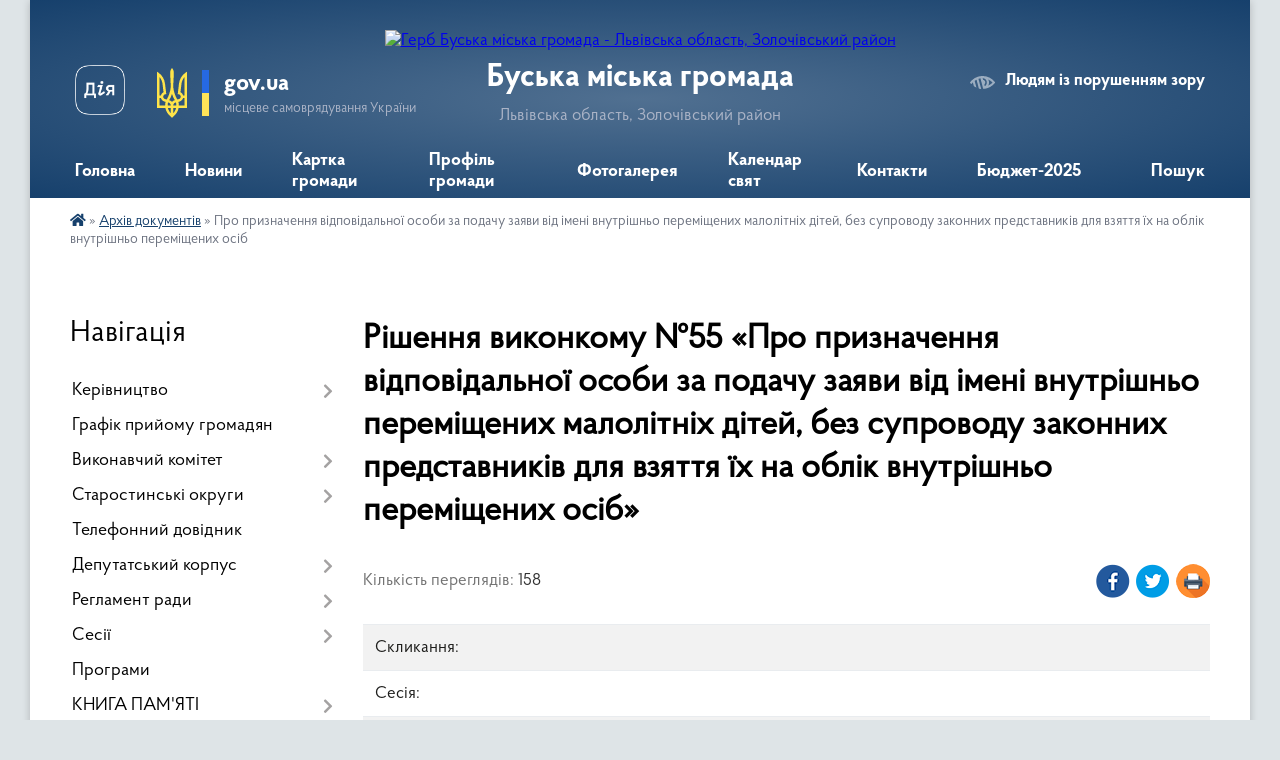

--- FILE ---
content_type: text/html; charset=UTF-8
request_url: https://busk-miskrada.gov.ua/docs/1224245/
body_size: 25663
content:
<!DOCTYPE html>
<html lang="uk">
<head>
	<!--[if IE]><meta http-equiv="X-UA-Compatible" content="IE=edge"><![endif]-->
	<meta charset="utf-8">
	<meta name="viewport" content="width=device-width, initial-scale=1">
	<!--[if IE]><script>
		document.createElement('header');
		document.createElement('nav');
		document.createElement('main');
		document.createElement('section');
		document.createElement('article');
		document.createElement('aside');
		document.createElement('footer');
		document.createElement('figure');
		document.createElement('figcaption');
	</script><![endif]-->
	<title>Рішення виконкому №55 &laquo;Про призначення відповідальної особи  за подачу заяви від імені внутрішньо переміщених  малолітніх дітей, без супроводу законних представників  для взяття їх на облік внутрішньо переміщених осіб&raquo;</title>
	<meta name="description" content="Рішення виконкому №55 &amp;laquo;Про призначення відповідальної особи  за подачу заяви від імені внутрішньо переміщених  малолітніх дітей, без супроводу законних представників  для взяття їх на облік внутрішньо переміщених осіб&amp;raquo; - Буська громада,  ">
	<meta name="keywords" content="Рішення, виконкому, №55, &amp;laquo;Про, призначення, відповідальної, особи, , за, подачу, заяви, від, імені, внутрішньо, переміщених, , малолітніх, дітей, без, супроводу, законних, представників, , для, взяття, їх, на, облік, внутрішньо, переміщених, осіб&amp;raquo; Буська, громада, , ">

	
		<meta property="og:image" content="https://rada.info/upload/users_files/26307575/gerb/a2f48cb0284e904ecb2c3bfd40670921.png">
			<meta property="og:title" content="Про призначення відповідальної особи  за подачу заяви від імені внутрішньо переміщених  малолітніх дітей, без супроводу законних представників  для взяття їх на облік внутрішньо переміщених осіб">
			<meta property="og:description" content="Рішення виконкому №55 &amp;laquo;Про призначення відповідальної особи  за подачу заяви від імені внутрішньо переміщених  малолітніх дітей, без супроводу законних представників  для взяття їх на облік внутрішньо переміщених осіб&amp;raquo; - Буська громада,  ">
			<meta property="og:type" content="article">
	<meta property="og:url" content="https://busk-miskrada.gov.ua/docs/1224245/">
		
		<link rel="apple-touch-icon" sizes="57x57" href="https://gromada.org.ua/apple-icon-57x57.png">
	<link rel="apple-touch-icon" sizes="60x60" href="https://gromada.org.ua/apple-icon-60x60.png">
	<link rel="apple-touch-icon" sizes="72x72" href="https://gromada.org.ua/apple-icon-72x72.png">
	<link rel="apple-touch-icon" sizes="76x76" href="https://gromada.org.ua/apple-icon-76x76.png">
	<link rel="apple-touch-icon" sizes="114x114" href="https://gromada.org.ua/apple-icon-114x114.png">
	<link rel="apple-touch-icon" sizes="120x120" href="https://gromada.org.ua/apple-icon-120x120.png">
	<link rel="apple-touch-icon" sizes="144x144" href="https://gromada.org.ua/apple-icon-144x144.png">
	<link rel="apple-touch-icon" sizes="152x152" href="https://gromada.org.ua/apple-icon-152x152.png">
	<link rel="apple-touch-icon" sizes="180x180" href="https://gromada.org.ua/apple-icon-180x180.png">
	<link rel="icon" type="image/png" sizes="192x192"  href="https://gromada.org.ua/android-icon-192x192.png">
	<link rel="icon" type="image/png" sizes="32x32" href="https://gromada.org.ua/favicon-32x32.png">
	<link rel="icon" type="image/png" sizes="96x96" href="https://gromada.org.ua/favicon-96x96.png">
	<link rel="icon" type="image/png" sizes="16x16" href="https://gromada.org.ua/favicon-16x16.png">
	<link rel="manifest" href="https://gromada.org.ua/manifest.json">
	<meta name="msapplication-TileColor" content="#ffffff">
	<meta name="msapplication-TileImage" content="https://gromada.org.ua/ms-icon-144x144.png">
	<meta name="theme-color" content="#ffffff">
	
	
		<meta name="robots" content="">
	
    <link rel="preload" href="https://cdnjs.cloudflare.com/ajax/libs/font-awesome/5.9.0/css/all.min.css" as="style">
	<link rel="stylesheet" href="https://cdnjs.cloudflare.com/ajax/libs/font-awesome/5.9.0/css/all.min.css" integrity="sha512-q3eWabyZPc1XTCmF+8/LuE1ozpg5xxn7iO89yfSOd5/oKvyqLngoNGsx8jq92Y8eXJ/IRxQbEC+FGSYxtk2oiw==" crossorigin="anonymous" referrerpolicy="no-referrer" />

    <link rel="preload" href="//gromada.org.ua/themes/km2/css/styles_vip.css?v=3.34" as="style">
	<link rel="stylesheet" href="//gromada.org.ua/themes/km2/css/styles_vip.css?v=3.34">
	<link rel="stylesheet" href="//gromada.org.ua/themes/km2/css/103749/theme_vip.css?v=1769418999">
	
		<!--[if lt IE 9]>
	<script src="https://oss.maxcdn.com/html5shiv/3.7.2/html5shiv.min.js"></script>
	<script src="https://oss.maxcdn.com/respond/1.4.2/respond.min.js"></script>
	<![endif]-->
	<!--[if gte IE 9]>
	<style type="text/css">
		.gradient { filter: none; }
	</style>
	<![endif]-->

</head>
<body class="">

	<a href="#top_menu" class="skip-link link" aria-label="Перейти до головного меню (Alt+1)" accesskey="1">Перейти до головного меню (Alt+1)</a>
	<a href="#left_menu" class="skip-link link" aria-label="Перейти до бічного меню (Alt+2)" accesskey="2">Перейти до бічного меню (Alt+2)</a>
    <a href="#main_content" class="skip-link link" aria-label="Перейти до головного вмісту (Alt+3)" accesskey="3">Перейти до текстового вмісту (Alt+3)</a>




	
	<div class="wrap">
		
		<header>
			<div class="header_wrap">
				<div class="logo">
					<a href="https://busk-miskrada.gov.ua/" id="logo" class="form_2">
						<img src="https://rada.info/upload/users_files/26307575/gerb/a2f48cb0284e904ecb2c3bfd40670921.png" alt="Герб Буська міська громада - Львівська область, Золочівський район">
					</a>
				</div>
				<div class="title">
					<div class="slogan_1">Буська міська громада</div>
					<div class="slogan_2">Львівська область, Золочівський район</div>
				</div>
				<div class="gov_ua_block">
					<a class="diia" href="https://diia.gov.ua/" target="_blank" rel="nofollow" title="Державні послуги онлайн"><img src="//gromada.org.ua/themes/km2/img/diia.png" alt="Логотип Diia"></a>
					<img src="//gromada.org.ua/themes/km2/img/gerb.svg" class="gerb" alt="Герб України">
					<span class="devider"></span>
					<div class="title">
						<b>gov.ua</b>
						<span>місцеве самоврядування України</span>
					</div>
				</div>
								<div class="alt_link">
					<a href="#" rel="nofollow" title="Режим високої контастності" onclick="return set_special('c09aa5fe04f018c06890e8a911fa1ae9166f0854');">Людям із порушенням зору</a>
				</div>
								
				<section class="top_nav">
					<nav class="main_menu" id="top_menu">
						<ul>
														<li class="">
								<a href="https://busk-miskrada.gov.ua/main/"><span>Головна</span></a>
																							</li>
														<li class="">
								<a href="https://busk-miskrada.gov.ua/news/"><span>Новини</span></a>
																							</li>
														<li class="">
								<a href="https://busk-miskrada.gov.ua/structure/"><span>Картка громади</span></a>
																							</li>
														<li class=" has-sub">
								<a href="https://busk-miskrada.gov.ua/more_news/"><span>Профіль громади</span></a>
																<button onclick="return show_next_level(this);" aria-label="Показати підменю"></button>
																								<ul>
																		<li>
										<a href="https://busk-miskrada.gov.ua/istorichna-dovidka-22-08-00-18-02-2021/">Історична довідка</a>
																													</li>
																		<li>
										<a href="https://busk-miskrada.gov.ua/viznachni-ljudi-21-55-31-18-02-2021/">Видатні особистості</a>
																													</li>
																		<li>
										<a href="https://busk-miskrada.gov.ua/istorichni-miscya-21-56-01-18-02-2021/">Культурна спадщина</a>
																													</li>
																										</ul>
															</li>
														<li class="">
								<a href="https://busk-miskrada.gov.ua/photo/"><span>Фотогалерея</span></a>
																							</li>
														<li class="">
								<a href="https://busk-miskrada.gov.ua/kalendar-svyat-21-41-22-18-02-2021/"><span>Календар свят</span></a>
																							</li>
														<li class="">
								<a href="https://busk-miskrada.gov.ua/feedback/"><span>Контакти</span></a>
																							</li>
														<li class="">
								<a href="https://busk-miskrada.gov.ua/zvit-golovi-za-2021-rik-11-28-34-31-12-2021/"><span>Бюджет-2025</span></a>
																							</li>
																				</ul>
					</nav>
					&nbsp;
					<button class="menu-button" id="open-button"><i class="fas fa-bars"></i> Меню сайту</button>
					<a href="https://busk-miskrada.gov.ua/search/" rel="nofollow" class="search_button">Пошук</a>
				</section>
				
			</div>
		</header>
				
		<section class="bread_crumbs">
		<div xmlns:v="http://rdf.data-vocabulary.org/#"><a href="https://busk-miskrada.gov.ua/" title="Головна сторінка"><i class="fas fa-home"></i></a> &raquo; <a href="https://busk-miskrada.gov.ua/docs/" aria-current="page">Архів документів</a>  &raquo; <span>Про призначення відповідальної особи  за подачу заяви від імені внутрішньо переміщених  малолітніх дітей, без супроводу законних представників  для взяття їх на облік внутрішньо переміщених осіб</span></div>
	</section>
	
	<section class="center_block">
		<div class="row">
			<div class="grid-25 fr">
				<aside>
				
									
										<div class="sidebar_title">Навігація</div>
										
					<nav class="sidebar_menu" id="left_menu">
						<ul>
														<li class=" has-sub">
								<a href="https://busk-miskrada.gov.ua/sklad-kerivnictva-14-52-21-28-02-2019/"><span>Керівництво</span></a>
																<button onclick="return show_next_level(this);" aria-label="Показати підменю"></button>
																								<ul>
																		<li class="">
										<a href="https://busk-miskrada.gov.ua/buskij-miskij-golova-10-22-46-15-01-2021/"><span>Буський міський голова</span></a>
																													</li>
																		<li class="">
										<a href="https://busk-miskrada.gov.ua/sekretar-miskoi-radi-10-45-08-15-01-2021/"><span>Секретар міської ради</span></a>
																													</li>
																		<li class="">
										<a href="https://busk-miskrada.gov.ua/zastupnik-buskogo-miskogo-golovi-11-43-54-15-01-2021/"><span>Заступники Буського міського голови</span></a>
																													</li>
																		<li class="">
										<a href="https://busk-miskrada.gov.ua/kerivnik-aparatu-10-33-48-18-01-2021/"><span>Секретар виконкому</span></a>
																													</li>
																										</ul>
															</li>
														<li class="">
								<a href="https://busk-miskrada.gov.ua/grafik-prijomu-gromadyan-15-02-22-28-02-2019/"><span>Графік прийому громадян</span></a>
																							</li>
														<li class=" has-sub">
								<a href="https://busk-miskrada.gov.ua/vikonavchij-komitet-15-01-59-28-02-2019/"><span>Виконавчий комітет</span></a>
																<button onclick="return show_next_level(this);" aria-label="Показати підменю"></button>
																								<ul>
																		<li class="">
										<a href="https://busk-miskrada.gov.ua/sklad-vikonavchogo-komitetu-10-19-30-15-01-2021/"><span>Склад виконавчого комітету</span></a>
																													</li>
																		<li class="">
										<a href="https://busk-miskrada.gov.ua/struktura-11-14-33-14-01-2022/"><span>Структура</span></a>
																													</li>
																		<li class="">
										<a href="https://busk-miskrada.gov.ua/plan-roboti-vikonavchogo-komitetu-10-20-16-15-01-2021/"><span>План роботи виконавчого комітету</span></a>
																													</li>
																		<li class="">
										<a href="https://busk-miskrada.gov.ua/reglament-10-20-46-15-01-2021/"><span>Регламент</span></a>
																													</li>
																		<li class="">
										<a href="https://busk-miskrada.gov.ua/polozhennya-09-39-37-26-02-2021/"><span>Положення</span></a>
																													</li>
																		<li class="">
										<a href="https://busk-miskrada.gov.ua/instrukciya-z-dilovodstva-09-26-36-21-07-2021/"><span>Інструкція з діловодства</span></a>
																													</li>
																		<li class=" has-sub">
										<a href="https://busk-miskrada.gov.ua/zasidannya-vikonkomu-11-04-35-09-03-2021/"><span>Засідання виконкому 2021</span></a>
																				<button onclick="return show_next_level(this);" aria-label="Показати підменю"></button>
																														<ul>
																						<li><a href="https://busk-miskrada.gov.ua/5-bereznya-2021-r-11-05-34-09-03-2021/"><span>5 березня 2021 р.</span></a></li>
																						<li><a href="https://busk-miskrada.gov.ua/25032021-roku-15-23-06-25-03-2021/"><span>25 березня 2021 р.</span></a></li>
																						<li><a href="https://busk-miskrada.gov.ua/14-kvitnya-2021-roku-16-42-09-15-04-2021/"><span>14 квітня 2021 р.</span></a></li>
																						<li><a href="https://busk-miskrada.gov.ua/27-kvitnya-2021-r-14-21-00-05-05-2021/"><span>27 квітня 2021 р.</span></a></li>
																						<li><a href="https://busk-miskrada.gov.ua/20052021-r-16-53-49-25-05-2021/"><span>20 травня 2021 р.</span></a></li>
																						<li><a href="https://busk-miskrada.gov.ua/03-chervnya-2021-r-20-39-50-16-06-2021/"><span>03 червня 2021 р.</span></a></li>
																						<li><a href="https://busk-miskrada.gov.ua/08-lipnya-2021-r-11-13-12-12-07-2021/"><span>08 липня 2021 р.</span></a></li>
																						<li><a href="https://busk-miskrada.gov.ua/21-lipnya-2021-r-09-45-42-27-07-2021/"><span>21 липня 2021 р.</span></a></li>
																						<li><a href="https://busk-miskrada.gov.ua/26-lipnya-2021-r-16-44-10-30-07-2021/"><span>26 липня 2021 р.</span></a></li>
																						<li><a href="https://busk-miskrada.gov.ua/18-serpnya-2021-r-09-47-40-28-08-2021/"><span>18 серпня 2021 р.</span></a></li>
																						<li><a href="https://busk-miskrada.gov.ua/27-serpnya-2021-r-10-55-50-07-09-2021/"><span>27 серпня 2021 р.</span></a></li>
																						<li><a href="https://busk-miskrada.gov.ua/23-veresnya-2021-r-09-49-09-05-10-2021/"><span>23 вересня 2021 р.</span></a></li>
																						<li><a href="https://busk-miskrada.gov.ua/22102021-r-15-06-20-04-11-2021/"><span>22 жовтня 2021 р.</span></a></li>
																						<li><a href="https://busk-miskrada.gov.ua/19-listopada-2021-r-12-59-46-19-11-2021/"><span>19 листопада 2021 р.</span></a></li>
																						<li><a href="https://busk-miskrada.gov.ua/25112021-r-11-48-36-02-12-2021/"><span>25 листопада 2021 р.</span></a></li>
																						<li><a href="https://busk-miskrada.gov.ua/01122021-r-09-55-05-08-12-2021/"><span>01 грудня 2021 р.</span></a></li>
																						<li><a href="https://busk-miskrada.gov.ua/09-grudnya-2021-r-12-26-42-15-12-2021/"><span>09 грудня 2021 р.</span></a></li>
																						<li><a href="https://busk-miskrada.gov.ua/24-grudnya-2021-r-12-14-11-30-12-2021/"><span>24 грудня 2021 р.</span></a></li>
																						<li><a href="https://busk-miskrada.gov.ua/29122021-r-15-31-26-05-01-2022/"><span>29 грудня 2021 р.</span></a></li>
																																</ul>
																			</li>
																		<li class=" has-sub">
										<a href="https://busk-miskrada.gov.ua/zasidannya-vikonkomu-2022-r-11-23-32-14-01-2022/"><span>Засідання виконкому 2022</span></a>
																				<button onclick="return show_next_level(this);" aria-label="Показати підменю"></button>
																														<ul>
																						<li><a href="https://busk-miskrada.gov.ua/08-ljutogo-2022-r-15-19-43-23-02-2022/"><span>08 лютого 2022 р.</span></a></li>
																						<li><a href="https://busk-miskrada.gov.ua/22-ljutogo-2022-r-09-47-57-04-03-2022/"><span>22 лютого 2022 р.</span></a></li>
																						<li><a href="https://busk-miskrada.gov.ua/01-bereznya-2022-r-09-49-05-04-03-2022/"><span>01 березня 2022 р.</span></a></li>
																						<li><a href="https://busk-miskrada.gov.ua/06-bereznya-2022-r-15-53-49-06-03-2022/"><span>06 березня 2022 р.</span></a></li>
																						<li><a href="https://busk-miskrada.gov.ua/18-bereznya-2022-r-14-30-00-23-03-2022/"><span>18 березня 2022 р.</span></a></li>
																						<li><a href="https://busk-miskrada.gov.ua/29-bereznya-2022-r-10-38-34-07-04-2022/"><span>29 березня 2022 р.</span></a></li>
																						<li><a href="https://busk-miskrada.gov.ua/14-kvitnya-2022-r-16-14-00-27-04-2022/"><span>14 квітня 2022 р.</span></a></li>
																						<li><a href="https://busk-miskrada.gov.ua/27-kvitnya-2022-r-17-23-33-03-05-2022/"><span>27 квітня 2022 р.</span></a></li>
																						<li><a href="https://busk-miskrada.gov.ua/12-travnya-2022-r-14-11-11-20-05-2022/"><span>12 травня 2022 р.</span></a></li>
																						<li><a href="https://busk-miskrada.gov.ua/10-chervnya-2022-r-15-08-03-14-06-2022/"><span>10 червня 2022 р.</span></a></li>
																						<li><a href="https://busk-miskrada.gov.ua/24-chervnya-2022-r-09-42-19-04-07-2022/"><span>24 червня 2022 р.</span></a></li>
																						<li><a href="https://busk-miskrada.gov.ua/19-lipnya-2022-r-09-54-10-04-08-2022/"><span>19 липня 2022 р.</span></a></li>
																						<li><a href="https://busk-miskrada.gov.ua/05-serpnya-2022-r-11-12-03-11-08-2022/"><span>05 серпня 2022 р.</span></a></li>
																						<li><a href="https://busk-miskrada.gov.ua/12-serpnya-2022-r-14-32-28-16-08-2022/"><span>12 серпня 2022 р.</span></a></li>
																						<li><a href="https://busk-miskrada.gov.ua/26-serpnya-2022-r-12-26-27-01-09-2022/"><span>26 серпня 2022 р.</span></a></li>
																						<li><a href="https://busk-miskrada.gov.ua/15-veresnya-2022-r-12-08-42-27-09-2022/"><span>15 вересня 2022 р.</span></a></li>
																						<li><a href="https://busk-miskrada.gov.ua/23-veresnya-2022-r-11-22-38-05-10-2022/"><span>23 вересня 2022 р.</span></a></li>
																						<li><a href="https://busk-miskrada.gov.ua/29-veresnya-2022-r-10-32-37-12-10-2022/"><span>29 вересня 2022 р.</span></a></li>
																						<li><a href="https://busk-miskrada.gov.ua/13-zhovtnya-2022-r-09-57-28-20-10-2022/"><span>13 жовтня 2022 р.</span></a></li>
																						<li><a href="https://busk-miskrada.gov.ua/20-zhovtnya-2022-r-16-23-28-07-11-2022/"><span>20 жовтня 2022 р.</span></a></li>
																						<li><a href="https://busk-miskrada.gov.ua/28-zhovtnya-2022-r-16-13-28-07-11-2022/"><span>28 жовтня 2022 р.</span></a></li>
																						<li><a href="https://busk-miskrada.gov.ua/03-listopada-2022-r-11-17-25-12-12-2022/"><span>03 листопада 2022 р.</span></a></li>
																						<li><a href="https://busk-miskrada.gov.ua/07-listopada-2022-r-11-18-43-12-12-2022/"><span>07 листопада 2022 р.</span></a></li>
																						<li><a href="https://busk-miskrada.gov.ua/17-listopada-2022-r-11-20-17-12-12-2022/"><span>17 листопада 2022 р.</span></a></li>
																						<li><a href="https://busk-miskrada.gov.ua/24-listopada-2022-r-11-21-53-12-12-2022/"><span>24 листопада 2022 р.</span></a></li>
																						<li><a href="https://busk-miskrada.gov.ua/07-grudnya-2022-r-16-05-30-05-01-2023/"><span>07 грудня 2022 р.</span></a></li>
																						<li><a href="https://busk-miskrada.gov.ua/22-grudnya-2022-r-16-07-24-05-01-2023/"><span>22 грудня 2022 р.</span></a></li>
																						<li><a href="https://busk-miskrada.gov.ua/29-grudnya-2022-r-16-08-49-05-01-2023/"><span>29 грудня 2022 р.</span></a></li>
																																</ul>
																			</li>
																		<li class=" has-sub">
										<a href="https://busk-miskrada.gov.ua/zasidannya-vikonkomu-2023-16-45-03-04-01-2023/"><span>Засідання виконкому 2023</span></a>
																				<button onclick="return show_next_level(this);" aria-label="Показати підменю"></button>
																														<ul>
																						<li><a href="https://busk-miskrada.gov.ua/20-sichnya-2023-r-15-25-07-30-01-2023/"><span>20 січня 2023 р.</span></a></li>
																						<li><a href="https://busk-miskrada.gov.ua/10-ljutogo-2023-r-16-19-25-15-02-2023/"><span>10 лютого 2023 р.</span></a></li>
																						<li><a href="https://busk-miskrada.gov.ua/24-ljutogo-2023-r-10-43-03-09-03-2023/"><span>24 лютого 2023 р.</span></a></li>
																						<li><a href="https://busk-miskrada.gov.ua/08-bereznya-2023-r-15-19-43-21-03-2023/"><span>08 березня 2023 р.</span></a></li>
																						<li><a href="https://busk-miskrada.gov.ua/22-bereznya-2023-r-10-39-28-11-04-2023/"><span>22 березня 2023 р.</span></a></li>
																						<li><a href="https://busk-miskrada.gov.ua/12-kvitnya-2023-r-09-18-36-21-04-2023/"><span>12 квітня 2023 р.</span></a></li>
																						<li><a href="https://busk-miskrada.gov.ua/28-kvitnya-2023-r-11-33-49-22-05-2023/"><span>28 квітня 2023 р.</span></a></li>
																						<li><a href="https://busk-miskrada.gov.ua/19-travnya-2023-r-14-52-56-12-06-2023/"><span>19 травня 2023 р.</span></a></li>
																						<li><a href="https://busk-miskrada.gov.ua/23-chervnya-2023-r-14-37-03-07-07-2023/"><span>23 червня 2023 р.</span></a></li>
																						<li><a href="https://busk-miskrada.gov.ua/14-lipnya-2023-r-10-01-21-25-07-2023/"><span>14 липня 2023 р.</span></a></li>
																						<li><a href="https://busk-miskrada.gov.ua/09-serpnya-2023-r-10-32-16-04-09-2023/"><span>09 серпня 2023 р.</span></a></li>
																						<li><a href="https://busk-miskrada.gov.ua/06-veresnya-2023-r-11-11-21-23-02-2024/"><span>06 вересня 2023 р.</span></a></li>
																						<li><a href="https://busk-miskrada.gov.ua/25-veresnya-2023-r-15-06-24-03-10-2023/"><span>25 вересня 2023 р.</span></a></li>
																						<li><a href="https://busk-miskrada.gov.ua/06-zhovtnya-2023-r-09-49-18-13-10-2023/"><span>06 жовтня 2023 р.</span></a></li>
																						<li><a href="https://busk-miskrada.gov.ua/13-zhovtnya-2023-r-09-30-19-20-10-2023/"><span>13 жовтня 2023 р.</span></a></li>
																						<li><a href="https://busk-miskrada.gov.ua/31-zhovtnya-2023-r-14-24-34-09-11-2023/"><span>31 жовтня 2023 р.</span></a></li>
																						<li><a href="https://busk-miskrada.gov.ua/07-listopada-2023-r-15-54-56-14-11-2023/"><span>07 листопада 2023 р.</span></a></li>
																						<li><a href="https://busk-miskrada.gov.ua/15-listopada-2023-r-15-30-42-22-11-2023/"><span>15 листопада 2023 р.</span></a></li>
																						<li><a href="https://busk-miskrada.gov.ua/29-listopada-2023-r-16-09-56-21-12-2023/"><span>29 листопада 2023 р.</span></a></li>
																						<li><a href="https://busk-miskrada.gov.ua/05-grudnya-2023-r-09-14-10-22-12-2023/"><span>05 грудня 2023 р.</span></a></li>
																						<li><a href="https://busk-miskrada.gov.ua/19-grudnya-2023-r-09-17-45-22-12-2023/"><span>19 грудня 2023 р.</span></a></li>
																						<li><a href="https://busk-miskrada.gov.ua/26-grudnya-2023-r-12-03-20-28-12-2023/"><span>26 грудня 2023 р.</span></a></li>
																																</ul>
																			</li>
																		<li class=" has-sub">
										<a href="https://busk-miskrada.gov.ua/zasidannya-vikonkomu-2024-14-52-51-04-01-2024/"><span>Засідання виконкому 2024</span></a>
																				<button onclick="return show_next_level(this);" aria-label="Показати підменю"></button>
																														<ul>
																						<li><a href="https://busk-miskrada.gov.ua/11-sichnya-2024-r-13-29-40-12-01-2024/"><span>11 січня 2024 р.</span></a></li>
																						<li><a href="https://busk-miskrada.gov.ua/01-ljutogo-2024-r-16-44-31-06-02-2024/"><span>01 лютого 2024 р.</span></a></li>
																						<li><a href="https://busk-miskrada.gov.ua/06-ljutogo-2024-r-11-15-48-12-02-2024/"><span>06 лютого 2024 р.</span></a></li>
																						<li><a href="https://busk-miskrada.gov.ua/12-ljutogo-2024-r-16-16-47-23-02-2024/"><span>12 лютого 2024 р.</span></a></li>
																						<li><a href="https://busk-miskrada.gov.ua/28-ljutogo-2024-r-16-47-00-06-03-2024/"><span>28 лютого 2024 р.</span></a></li>
																						<li><a href="https://busk-miskrada.gov.ua/22-ljutogo-2024-r-14-15-51-01-03-2024/"><span>22 лютого 2024 р.</span></a></li>
																						<li><a href="https://busk-miskrada.gov.ua/12-bereznya-2024-r-15-36-01-15-03-2024/"><span>12 березня 2024 р.</span></a></li>
																						<li><a href="https://busk-miskrada.gov.ua/15-bereznya-2024-r-16-36-51-15-03-2024/"><span>15 березня 2024 р.</span></a></li>
																						<li><a href="https://busk-miskrada.gov.ua/04-kvitnya-2024-r-15-32-25-11-04-2024/"><span>04 квітня 2024 р.</span></a></li>
																						<li><a href="https://busk-miskrada.gov.ua/28-bereznya-2024-r-11-56-03-03-04-2024/"><span>28 березня 2024 р.</span></a></li>
																						<li><a href="https://busk-miskrada.gov.ua/25-kvitnya-2024-r-15-00-40-09-05-2024/"><span>25 квітня 2024 р.</span></a></li>
																						<li><a href="https://busk-miskrada.gov.ua/17-travnya-2024-14-19-14-05-06-2024/"><span>17 травня 2024 р.</span></a></li>
																						<li><a href="https://busk-miskrada.gov.ua/14-chervnya-2024-r-16-13-52-02-07-2024/"><span>14 червня 2024 р.</span></a></li>
																						<li><a href="https://busk-miskrada.gov.ua/19-listopada-2024-r-16-02-22-02-12-2024/"><span>19 листопада 2024 р.</span></a></li>
																						<li><a href="https://busk-miskrada.gov.ua/28-zhovtnya-2024-r-09-54-21-14-02-2025/"><span>28 жовтня 2024 р.</span></a></li>
																						<li><a href="https://busk-miskrada.gov.ua/26-grudnya-2024-r-16-46-13-30-12-2024/"><span>26 грудня 2024 р.</span></a></li>
																						<li><a href="https://busk-miskrada.gov.ua/19-grudnya-2024-r-09-43-46-25-12-2024/"><span>19 грудня 2024 р.</span></a></li>
																						<li><a href="https://busk-miskrada.gov.ua/16-lipnya-2024-r-10-38-55-22-07-2024/"><span>16 липня 2024 р.</span></a></li>
																						<li><a href="https://busk-miskrada.gov.ua/10-zhovtnya-2024-r-15-13-44-15-10-2024/"><span>10 жовтня 2024 р.</span></a></li>
																						<li><a href="https://busk-miskrada.gov.ua/28-serpnya-2024-r-14-50-24-13-09-2024/"><span>28 серпня 2024 р.</span></a></li>
																						<li><a href="https://busk-miskrada.gov.ua/27-chervnya-2024-r-10-24-12-09-07-2024/"><span>27 червня 2024 р.</span></a></li>
																						<li><a href="https://busk-miskrada.gov.ua/29-listopada-2024-r-12-51-45-13-12-2024/"><span>29 листопада 2024 р.</span></a></li>
																						<li><a href="https://busk-miskrada.gov.ua/02-serpnya-2024-r-10-23-59-20-08-2024/"><span>02 серпня 2024 р.</span></a></li>
																						<li><a href="https://busk-miskrada.gov.ua/16-serpnya-2024-r-11-05-40-29-08-2024/"><span>16 серпня 2024 р.</span></a></li>
																						<li><a href="https://busk-miskrada.gov.ua/23-serpnya-2024-r-14-10-23-29-08-2024/"><span>23 серпня 2024 р.</span></a></li>
																						<li><a href="https://busk-miskrada.gov.ua/12-veresnya-2024-r-14-01-56-14-10-2024/"><span>12 вересня 2024 р.</span></a></li>
																						<li><a href="https://busk-miskrada.gov.ua/25-veresnya-2024-r-14-26-52-14-10-2024/"><span>25 вересня 2024 р.</span></a></li>
																																</ul>
																			</li>
																		<li class=" has-sub">
										<a href="https://busk-miskrada.gov.ua/zasidannya-vikonkomu-2025-16-18-55-30-01-2025/"><span>Засідання виконкому 2025</span></a>
																				<button onclick="return show_next_level(this);" aria-label="Показати підменю"></button>
																														<ul>
																						<li><a href="https://busk-miskrada.gov.ua/14-sichnya-2025-16-20-19-30-01-2025/"><span>14 січня 2025</span></a></li>
																						<li><a href="https://busk-miskrada.gov.ua/30-sichnya-2025-16-47-42-05-02-2025/"><span>30 січня 2025</span></a></li>
																						<li><a href="https://busk-miskrada.gov.ua/05-ljutogo-2025-11-19-41-11-02-2025/"><span>05 лютого 2025</span></a></li>
																						<li><a href="https://busk-miskrada.gov.ua/20-ljutogo-2025-14-14-34-27-02-2025/"><span>20 лютого 2025</span></a></li>
																						<li><a href="https://busk-miskrada.gov.ua/17-bereznya-2025-10-11-08-31-03-2025/"><span>17 березня 2025</span></a></li>
																						<li><a href="https://busk-miskrada.gov.ua/27-bereznya-2025-10-28-23-16-04-2025/"><span>27 березня 2025</span></a></li>
																						<li><a href="https://busk-miskrada.gov.ua/08-kvitnya-2025-09-31-12-30-04-2025/"><span>08 квітня 2025</span></a></li>
																						<li><a href="https://busk-miskrada.gov.ua/29-kvitnya-2025-14-59-49-05-09-2025/"><span>29 квітня 2025</span></a></li>
																						<li><a href="https://busk-miskrada.gov.ua/15-travnya-2025-09-50-12-20-05-2025/"><span>15 травня 2025</span></a></li>
																						<li><a href="https://busk-miskrada.gov.ua/05chervnya-2025-09-27-17-11-06-2025/"><span>05 червня 2025</span></a></li>
																						<li><a href="https://busk-miskrada.gov.ua/09-chervnya-2025-09-24-04-19-06-2025/"><span>09 червня 2025</span></a></li>
																						<li><a href="https://busk-miskrada.gov.ua/26-chervnya-2025-14-52-16-03-07-2025/"><span>26 червня 2025</span></a></li>
																						<li><a href="https://busk-miskrada.gov.ua/03-lipnya-2025-10-50-13-16-07-2025/"><span>03 липня 2025</span></a></li>
																						<li><a href="https://busk-miskrada.gov.ua/17-lipnya-2025-15-30-01-31-07-2025/"><span>17 липня 2025</span></a></li>
																						<li><a href="https://busk-miskrada.gov.ua/31-lipnya-2025-10-59-27-18-08-2025/"><span>31 липня 2025</span></a></li>
																						<li><a href="https://busk-miskrada.gov.ua/21-serpnya-2025-11-12-23-01-09-2025/"><span>21 серпня 2025</span></a></li>
																						<li><a href="https://busk-miskrada.gov.ua/09-veresnya-2025-16-09-19-22-09-2025/"><span>09 вересня 2025</span></a></li>
																						<li><a href="https://busk-miskrada.gov.ua/23-veresnya-2025-14-48-10-07-10-2025/"><span>23 вересня 2025</span></a></li>
																						<li><a href="https://busk-miskrada.gov.ua/17-zhovtnya-2025-09-22-00-28-10-2025/"><span>17 жовтня 2025</span></a></li>
																						<li><a href="https://busk-miskrada.gov.ua/06-listopada-2025-09-52-30-11-11-2025/"><span>06 листопада 2025</span></a></li>
																						<li><a href="https://busk-miskrada.gov.ua/13-listopada-09-21-01-14-11-2025/"><span>13 листопада 2025</span></a></li>
																						<li><a href="https://busk-miskrada.gov.ua/27-listopada-2025-16-05-13-03-12-2025/"><span>27 листопада 2025</span></a></li>
																						<li><a href="https://busk-miskrada.gov.ua/02-grudnya-2025-12-01-37-08-12-2025/"><span>02 грудня 2025</span></a></li>
																						<li><a href="https://busk-miskrada.gov.ua/19-grudnya-2025-15-48-57-30-12-2025/"><span>19 грудня 2025</span></a></li>
																						<li><a href="https://busk-miskrada.gov.ua/30-grudnya-2025-09-13-09-06-01-2026/"><span>30 грудня 2025</span></a></li>
																																</ul>
																			</li>
																		<li class="">
										<a href="https://busk-miskrada.gov.ua/zasidannya-vikonkomu-2026-15-10-12-08-01-2026/"><span>Засідання виконкому 2026</span></a>
																													</li>
																										</ul>
															</li>
														<li class=" has-sub">
								<a href="https://busk-miskrada.gov.ua/starostinski-okrugi-20-15-36-04-01-2021/"><span>Старостинські округи</span></a>
																<button onclick="return show_next_level(this);" aria-label="Показати підменю"></button>
																								<ul>
																		<li class="">
										<a href="https://busk-miskrada.gov.ua/karta-starostinskih-okrugiv-09-47-44-15-01-2021/"><span>Карта старостинських округів</span></a>
																													</li>
																		<li class="">
										<a href="https://busk-miskrada.gov.ua/polozhennya-10-59-54-11-01-2021/"><span>Положення про старосту</span></a>
																													</li>
																		<li class="">
										<a href="https://busk-miskrada.gov.ua/grafik-prijomu-gromadyan-starostami-10-58-27-19-03-2021/"><span>Графік прийому громадян старостами</span></a>
																													</li>
																		<li class="">
										<a href="https://busk-miskrada.gov.ua/starostinski-okrugi-20-16-43-04-01-2021/"><span>Форми довідок та підстави їх видачі</span></a>
																													</li>
																										</ul>
															</li>
														<li class="">
								<a href="https://busk-miskrada.gov.ua/telefonnij-dovidnik-17-05-37-05-11-2024/"><span>Телефонний довідник</span></a>
																							</li>
														<li class=" has-sub">
								<a href="https://busk-miskrada.gov.ua/deputatskij-korpus-14-51-36-28-02-2019/"><span>Депутатський корпус</span></a>
																<button onclick="return show_next_level(this);" aria-label="Показати підменю"></button>
																								<ul>
																		<li class="">
										<a href="https://busk-miskrada.gov.ua/spisok-deputativ-buskoi-miskoi-radi-20-01-24-12-01-2021/"><span>Список депутатів Буської міської ради</span></a>
																													</li>
																		<li class="">
										<a href="https://busk-miskrada.gov.ua/sklad-postijnih-komisij-14-55-27-28-02-2019/"><span>Склад постійних комісій</span></a>
																													</li>
																		<li class="">
										<a href="https://busk-miskrada.gov.ua/deputatski-frakcii-20-06-27-12-01-2021/"><span>Депутатські фракції</span></a>
																													</li>
																										</ul>
															</li>
														<li class=" has-sub">
								<a href="https://busk-miskrada.gov.ua/reglament-radi-18-49-45-13-03-2019/"><span>Регламент ради</span></a>
																<button onclick="return show_next_level(this);" aria-label="Показати підменю"></button>
																								<ul>
																		<li class="">
										<a href="https://busk-miskrada.gov.ua/reglament-buskoi-miskoi-radi-viii-sklikannya-14-19-05-22-03-2021/"><span>Регламент Буської міської ради VIII  скликання</span></a>
																													</li>
																		<li class="">
										<a href="https://busk-miskrada.gov.ua/reglament-buskoi-miskoi-radi-somogo-sklikannya-12-48-12-10-05-2019/"><span>Регламент Буської  міської ради сьомого скликання</span></a>
																													</li>
																										</ul>
															</li>
														<li class=" has-sub">
								<a href="https://busk-miskrada.gov.ua/sesii-11-01-11-11-01-2021/"><span>Сесії</span></a>
																<button onclick="return show_next_level(this);" aria-label="Показати підменю"></button>
																								<ul>
																		<li class=" has-sub">
										<a href="https://busk-miskrada.gov.ua/2020-rik-11-01-33-11-01-2021/"><span>2020 рік</span></a>
																				<button onclick="return show_next_level(this);" aria-label="Показати підменю"></button>
																														<ul>
																						<li><a href="https://busk-miskrada.gov.ua/i-sesiya-i-plenarne-zasidannya-19-28-41-10-03-2021/"><span>І сесія І пленарне засідання</span></a></li>
																						<li><a href="https://busk-miskrada.gov.ua/1-sesiya-15-52-25-18-01-2021/"><span>І сесія ІІ пленарне засідання</span></a></li>
																						<li><a href="https://busk-miskrada.gov.ua/2-sesiya-15-52-51-18-01-2021/"><span>2 сесія І пленарне засідання</span></a></li>
																																</ul>
																			</li>
																		<li class=" has-sub">
										<a href="https://busk-miskrada.gov.ua/2021-rik-11-01-57-11-01-2021/"><span>2021 рік</span></a>
																				<button onclick="return show_next_level(this);" aria-label="Показати підменю"></button>
																														<ul>
																						<li><a href="https://busk-miskrada.gov.ua/ii-sesiya-2-plzasidannya-14-48-59-04-02-2021/"><span>ІІ сесія 2 пленарне засідання</span></a></li>
																						<li><a href="https://busk-miskrada.gov.ua/iii-sesiya-14-41-41-09-04-2021/"><span>ІІІ сесія</span></a></li>
																						<li><a href="https://busk-miskrada.gov.ua/iv-sesiya-20-38-44-16-06-2021/"><span>IV сесія І пленарне засідання</span></a></li>
																						<li><a href="https://busk-miskrada.gov.ua/iv-sesiya-ii-plenarne-zasidannya-09-48-55-15-07-2021/"><span>IV сесія ІІ пленарне засідання</span></a></li>
																						<li><a href="https://busk-miskrada.gov.ua/v-sesiya-09092021-r-17-33-56-10-09-2021/"><span>V сесія</span></a></li>
																						<li><a href="https://busk-miskrada.gov.ua/vi-sesiya-16-10-36-10-11-2021/"><span>VI сесія</span></a></li>
																						<li><a href="https://busk-miskrada.gov.ua/vii-sesiya-15-56-51-17-12-2021/"><span>VII сесія</span></a></li>
																																</ul>
																			</li>
																		<li class=" has-sub">
										<a href="https://busk-miskrada.gov.ua/2022-rik-14-10-15-29-12-2021/"><span>2022 рік</span></a>
																				<button onclick="return show_next_level(this);" aria-label="Показати підменю"></button>
																														<ul>
																						<li><a href="https://busk-miskrada.gov.ua/viii-sesiya-14-12-02-29-12-2021/"><span>VIII сесія І пленарне засідання</span></a></li>
																						<li><a href="https://busk-miskrada.gov.ua/viii-sesiya-ii-plenarne-zasidannya-17-24-49-30-06-2022/"><span>VIII сесія ІІ пленарне засідання</span></a></li>
																						<li><a href="https://busk-miskrada.gov.ua/ih-sesiya-18-07-39-08-09-2022/"><span>ІХ сесія</span></a></li>
																						<li><a href="https://busk-miskrada.gov.ua/x-sesiya-12-02-45-02-12-2022/"><span>X сесія</span></a></li>
																																</ul>
																			</li>
																		<li class=" has-sub">
										<a href="https://busk-miskrada.gov.ua/2023-16-43-01-04-01-2023/"><span>2023 рік</span></a>
																				<button onclick="return show_next_level(this);" aria-label="Показати підменю"></button>
																														<ul>
																						<li><a href="https://busk-miskrada.gov.ua/xviii-sesiya-16-23-20-24-11-2023/"><span>XVIII сесія</span></a></li>
																						<li><a href="https://busk-miskrada.gov.ua/xvii-sesiya-09-16-05-31-10-2023/"><span>XVII сесія</span></a></li>
																						<li><a href="https://busk-miskrada.gov.ua/xvi-sesiya-17-01-25-12-10-2023/"><span>XVI сесія</span></a></li>
																						<li><a href="https://busk-miskrada.gov.ua/xi-sesiya-17-01-36-04-01-2023/"><span>XI  сесія</span></a></li>
																						<li><a href="https://busk-miskrada.gov.ua/xii-sesiya-13-59-53-10-03-2023/"><span>XII сесія</span></a></li>
																						<li><a href="https://busk-miskrada.gov.ua/xiii-sesiya-17-44-22-26-04-2023/"><span>XIII сесія І пленарне засідання</span></a></li>
																						<li><a href="https://busk-miskrada.gov.ua/xiii-sesiya-ii-plenarne-zasidannya-15-57-07-09-06-2023/"><span>XIII сесія ІІ  пленарне засідання</span></a></li>
																						<li><a href="https://busk-miskrada.gov.ua/xiv-sesiya-17-52-29-06-07-2023/"><span>XIV сесія</span></a></li>
																						<li><a href="https://busk-miskrada.gov.ua/xv-sesiya-14-26-57-14-08-2023/"><span>XV сесія</span></a></li>
																																</ul>
																			</li>
																		<li class=" has-sub">
										<a href="https://busk-miskrada.gov.ua/2024-rik-14-51-40-04-01-2024/"><span>2024 рік</span></a>
																				<button onclick="return show_next_level(this);" aria-label="Показати підменю"></button>
																														<ul>
																						<li><a href="https://busk-miskrada.gov.ua/hhii-sesiya-16-21-40-02-08-2024/"><span>ХХІІ сесія</span></a></li>
																						<li><a href="https://busk-miskrada.gov.ua/xxv-sesiya-12-47-20-13-12-2024/"><span>XXV сесія</span></a></li>
																						<li><a href="https://busk-miskrada.gov.ua/xxiv-sesiya-16-32-33-07-11-2024/"><span>XXIV сесія</span></a></li>
																						<li><a href="https://busk-miskrada.gov.ua/hhi-sesiya-10-15-16-05-07-2024/"><span>ХХІ сесія</span></a></li>
																						<li><a href="https://busk-miskrada.gov.ua/xxiii-sesiya-09-37-45-18-10-2024/"><span>XXIII сесія</span></a></li>
																						<li><a href="https://busk-miskrada.gov.ua/hh-sesiya-15-53-34-30-04-2024/"><span>ХХ сесія</span></a></li>
																						<li><a href="https://busk-miskrada.gov.ua/xix-sesiya-ii-plenarne-16-42-02-07-03-2024/"><span>XIX сесія ІІ пленарне</span></a></li>
																						<li><a href="https://busk-miskrada.gov.ua/xix-sesiya-13-58-41-12-01-2024/"><span>XIX сесія І пленарне</span></a></li>
																																</ul>
																			</li>
																		<li class=" has-sub">
										<a href="https://busk-miskrada.gov.ua/2025-rik-12-58-10-13-01-2025/"><span>2025 рік</span></a>
																				<button onclick="return show_next_level(this);" aria-label="Показати підменю"></button>
																														<ul>
																						<li><a href="https://busk-miskrada.gov.ua/hhhiii-sesiya-10-16-56-07-11-2025/"><span>ХХХIІІ сесія</span></a></li>
																						<li><a href="https://busk-miskrada.gov.ua/hhhi-sesiya-10-34-11-13-08-2025/"><span>ХХХI сесія</span></a></li>
																						<li><a href="https://busk-miskrada.gov.ua/hhhii-sesiya-16-39-57-26-09-2025/"><span>ХХХIІ сесія</span></a></li>
																						<li><a href="https://busk-miskrada.gov.ua/hhh-sesiya-14-22-32-12-08-2025/"><span>ХХХ сесія</span></a></li>
																						<li><a href="https://busk-miskrada.gov.ua/xxix-sesiya-16-43-58-10-06-2025/"><span>XXIX сесія</span></a></li>
																						<li><a href="https://busk-miskrada.gov.ua/xxviii-sesiya-12-07-30-23-04-2025/"><span>XXVIII сесія</span></a></li>
																						<li><a href="https://busk-miskrada.gov.ua/hhvii-sesiya-ii-plenarne-zasidannya-16-28-16-13-03-2025/"><span>ХХVІІ сесія (ІІ пленарне засідання)</span></a></li>
																						<li><a href="https://busk-miskrada.gov.ua/hhvi-sesiya-11-17-35-16-01-2025/"><span>ХХVI сесія</span></a></li>
																						<li><a href="https://busk-miskrada.gov.ua/hhvii-sesiya-14-25-37-21-01-2025/"><span>ХХVIІ сесія (І пленарне засідання)</span></a></li>
																																</ul>
																			</li>
																		<li class="">
										<a href="https://busk-miskrada.gov.ua/2026-rik-15-10-45-08-01-2026/"><span>2026 рік</span></a>
																													</li>
																		<li class=" has-sub">
										<a href="https://busk-miskrada.gov.ua/proekti-rishen-14-38-05-13-05-2019/"><span>Проєкти рішень 2021 рік</span></a>
																				<button onclick="return show_next_level(this);" aria-label="Показати підменю"></button>
																														<ul>
																						<li><a href="https://busk-miskrada.gov.ua/2-plenarne-zasidannya-ii-sesii-11022021-17-24-14-04-02-2021/"><span>II сесія 18.02.2021 р. II пленарне</span></a></li>
																						<li><a href="https://busk-miskrada.gov.ua/iii-sesiya-042021-r-13-13-47-17-03-2021/"><span>ІІІ сесія 08.04.2021 р.</span></a></li>
																						<li><a href="https://busk-miskrada.gov.ua/iv-sesiya-17062021-r-15-26-31-29-06-2021/"><span>IV сесія 17.06.2021 р.</span></a></li>
																						<li><a href="https://busk-miskrada.gov.ua/v-sesiya-09092021-r-10-59-05-26-08-2021/"><span>V сесія 09.09.2021 р.</span></a></li>
																						<li><a href="https://busk-miskrada.gov.ua/vi-sesiya-09112021-r-16-21-20-26-10-2021/"><span>VI сесія 09.11.2021 р.</span></a></li>
																						<li><a href="https://busk-miskrada.gov.ua/vii-sesiya--grudnya-2021-r-09-23-40-25-11-2021/"><span>VII сесія 16.12.2021 р.</span></a></li>
																																</ul>
																			</li>
																		<li class=" has-sub">
										<a href="https://busk-miskrada.gov.ua/proekti-rishen-2022-rik-14-10-43-29-12-2021/"><span>Проєкти рішень 2022 рік</span></a>
																				<button onclick="return show_next_level(this);" aria-label="Показати підменю"></button>
																														<ul>
																						<li><a href="https://busk-miskrada.gov.ua/viii-sesiya-14-12-33-29-12-2021/"><span>VIII сесія</span></a></li>
																						<li><a href="https://busk-miskrada.gov.ua/viii-sesiya-ii-plzasidannya-16-10-13-24-06-2022/"><span>VIII сесія ІІ пл.засідання</span></a></li>
																						<li><a href="https://busk-miskrada.gov.ua/ih-sesiya-14-19-23-30-08-2022/"><span>ІХ сесія</span></a></li>
																						<li><a href="https://busk-miskrada.gov.ua/h-sesiya-11-14-41-25-11-2022/"><span>Х сесія</span></a></li>
																																</ul>
																			</li>
																		<li class=" has-sub">
										<a href="https://busk-miskrada.gov.ua/proekti-rishen-2023-rik-16-44-18-04-01-2023/"><span>Проєкти рішень 2023 рік</span></a>
																				<button onclick="return show_next_level(this);" aria-label="Показати підменю"></button>
																														<ul>
																						<li><a href="https://busk-miskrada.gov.ua/xviii-sesiya-15-57-13-24-11-2023/"><span>XVIII сесія</span></a></li>
																						<li><a href="https://busk-miskrada.gov.ua/xvii-sesiya-09-16-31-31-10-2023/"><span>XVII сесія</span></a></li>
																						<li><a href="https://busk-miskrada.gov.ua/xvi-sesiya-15-32-32-03-10-2023/"><span>XVI сесія</span></a></li>
																						<li><a href="https://busk-miskrada.gov.ua/xv-sesiya-14-26-23-14-08-2023/"><span>XV сесія</span></a></li>
																						<li><a href="https://busk-miskrada.gov.ua/xiv-sesiya-16-25-59-26-06-2023/"><span>XIV  сесія</span></a></li>
																						<li><a href="https://busk-miskrada.gov.ua/xiii-sesiya-17-18-39-27-04-2023/"><span>XIII  сесія</span></a></li>
																						<li><a href="https://busk-miskrada.gov.ua/xii-sesiya-17-12-01-08-03-2023/"><span>XII сесія</span></a></li>
																						<li><a href="https://busk-miskrada.gov.ua/hi-sesiya-17-02-22-04-01-2023/"><span>ХІ сесія</span></a></li>
																																</ul>
																			</li>
																		<li class=" has-sub">
										<a href="https://busk-miskrada.gov.ua/proekti-rishen-2024-rik-14-52-19-04-01-2024/"><span>Проєкти рішень 2024 рік</span></a>
																				<button onclick="return show_next_level(this);" aria-label="Показати підменю"></button>
																														<ul>
																						<li><a href="https://busk-miskrada.gov.ua/xxv-sesiya-17-32-40-27-11-2024/"><span>XXV сесія</span></a></li>
																						<li><a href="https://busk-miskrada.gov.ua/hhiii-sesiya-17-09-58-24-09-2024/"><span>ХХІІІ сесія</span></a></li>
																						<li><a href="https://busk-miskrada.gov.ua/xxiv-sesiya-11-48-58-31-10-2024/"><span>XXIV сесія</span></a></li>
																						<li><a href="https://busk-miskrada.gov.ua/xxi-sesiya-09-28-15-25-06-2024/"><span>XXI сесія</span></a></li>
																						<li><a href="https://busk-miskrada.gov.ua/hhii-sesiya-10-55-14-07-08-2024/"><span>ХХІІ сесія</span></a></li>
																						<li><a href="https://busk-miskrada.gov.ua/hh-sesiya-15-54-48-30-04-2024/"><span>ХХ сесія</span></a></li>
																						<li><a href="https://busk-miskrada.gov.ua/xix-sesiya-13-59-04-12-01-2024/"><span>XIX сесія</span></a></li>
																																</ul>
																			</li>
																		<li class=" has-sub">
										<a href="https://busk-miskrada.gov.ua/vasil-kolyada-10-33-15-13-01-2025/"><span>Проєкти рішень 2025 рік</span></a>
																				<button onclick="return show_next_level(this);" aria-label="Показати підменю"></button>
																														<ul>
																						<li><a href="https://busk-miskrada.gov.ua/hhhii-sesiya-16-39-36-26-09-2025/"><span>ХХХIІІ сесія</span></a></li>
																						<li><a href="https://busk-miskrada.gov.ua/hhhii-sesiya-11-05-13-29-09-2025/"><span>ХХХIІ сесія</span></a></li>
																						<li><a href="https://busk-miskrada.gov.ua/hhhi-sesiya-10-34-37-13-08-2025/"><span>ХХХI сесія</span></a></li>
																						<li><a href="https://busk-miskrada.gov.ua/xxix-sesiya-16-44-20-10-06-2025/"><span>XXIX сесія</span></a></li>
																						<li><a href="https://busk-miskrada.gov.ua/xxviii-sesiya-12-07-51-23-04-2025/"><span>XXVIII сесія</span></a></li>
																						<li><a href="https://busk-miskrada.gov.ua/hhvi-sesiya-11-17-11-16-01-2025/"><span>ХХVІI сесія</span></a></li>
																																</ul>
																			</li>
																		<li class="">
										<a href="https://busk-miskrada.gov.ua/proekti-rishen-2026-rik-15-11-15-08-01-2026/"><span>Проєкти рішень 2026 рік</span></a>
																													</li>
																										</ul>
															</li>
														<li class="">
								<a href="https://busk-miskrada.gov.ua/programi-21-38-12-18-02-2021/"><span>Програми</span></a>
																							</li>
														<li class=" has-sub">
								<a href="https://busk-miskrada.gov.ua/kniga-pamyati-09-38-21-02-05-2024/"><span>КНИГА ПАМ'ЯТІ</span></a>
																<button onclick="return show_next_level(this);" aria-label="Показати підменю"></button>
																								<ul>
																		<li class=" has-sub">
										<a href="https://busk-miskrada.gov.ua/prodovzhennya-spisku-14-21-12-17-12-2024/"><span>Продовження списку</span></a>
																				<button onclick="return show_next_level(this);" aria-label="Показати підменю"></button>
																														<ul>
																						<li><a href="https://busk-miskrada.gov.ua/maryan-vavriniv-15-07-53-08-01-2026/"><span>Мар'ян Вавринів</span></a></li>
																						<li><a href="https://busk-miskrada.gov.ua/mihajlo-bereza-15-08-34-08-01-2026/"><span>Михайло Береза</span></a></li>
																						<li><a href="https://busk-miskrada.gov.ua/roman-kuk-16-05-58-16-12-2025/"><span>Роман Кук</span></a></li>
																						<li><a href="https://busk-miskrada.gov.ua/nazar-kondjuh-16-06-34-16-12-2025/"><span>Назар Кондюх</span></a></li>
																						<li><a href="https://busk-miskrada.gov.ua/volodimir-denisyak-16-07-12-16-12-2025/"><span>Володимир Денисяк</span></a></li>
																						<li><a href="https://busk-miskrada.gov.ua/ivan-shajda-10-49-28-18-11-2025/"><span>Іван Шайда</span></a></li>
																						<li><a href="https://busk-miskrada.gov.ua/mihajlo-spodarik-14-05-36-06-11-2025/"><span>Михайло Сподарик</span></a></li>
																						<li><a href="https://busk-miskrada.gov.ua/jurij-masnjuk-14-08-26-06-11-2025/"><span>Юрій Маснюк</span></a></li>
																						<li><a href="https://busk-miskrada.gov.ua/andrij-chornij-14-10-43-06-11-2025/"><span>Андрій Чорний</span></a></li>
																						<li><a href="https://busk-miskrada.gov.ua/sergij-falinskij-17-15-21-15-09-2025/"><span>Сергій Фалінський</span></a></li>
																						<li><a href="https://busk-miskrada.gov.ua/volodimir-koza-17-15-46-15-09-2025/"><span>Володимир Коза</span></a></li>
																						<li><a href="https://busk-miskrada.gov.ua/andrij-danko-11-40-44-29-07-2025/"><span>Андрій Данько</span></a></li>
																						<li><a href="https://busk-miskrada.gov.ua/ivan-dmitrash-14-52-14-29-04-2025/"><span>Іван Дмитраш</span></a></li>
																						<li><a href="https://busk-miskrada.gov.ua/mihajlo-saharevich-09-20-06-19-06-2025/"><span>Михайло Сахаревич</span></a></li>
																						<li><a href="https://busk-miskrada.gov.ua/volodimir-lavriniv-09-20-42-19-06-2025/"><span>Володимир Лавринів</span></a></li>
																						<li><a href="https://busk-miskrada.gov.ua/igor-mushinskij-10-28-00-09-05-2025/"><span>Ігор Мушинський</span></a></li>
																						<li><a href="https://busk-miskrada.gov.ua/petro-artemenko-16-39-41-28-07-2025/"><span>Петро Артеменко</span></a></li>
																						<li><a href="https://busk-miskrada.gov.ua/roman-melnik-16-40-34-28-07-2025/"><span>Роман Мельник</span></a></li>
																						<li><a href="https://busk-miskrada.gov.ua/andrij-gricaj-16-41-25-28-07-2025/"><span>Андрій Грицай</span></a></li>
																						<li><a href="https://busk-miskrada.gov.ua/vitalij-sevastyanov-10-39-05-02-04-2025/"><span>Віталій Севастьянов</span></a></li>
																						<li><a href="https://busk-miskrada.gov.ua/andrij-tabinskij-17-36-26-04-02-2025/"><span>Андрій Табінський</span></a></li>
																						<li><a href="https://busk-miskrada.gov.ua/rostislav-kogut-12-15-13-10-02-2025/"><span>Ростислав Когут</span></a></li>
																						<li><a href="https://busk-miskrada.gov.ua/jurij-iskiv-12-46-48-13-02-2025/"><span>Юрій Іськів</span></a></li>
																						<li><a href="https://busk-miskrada.gov.ua/vasil-daniljuk-10-01-05-27-03-2025/"><span>Василь Данилюк</span></a></li>
																						<li><a href="https://busk-miskrada.gov.ua/mihajlo-sahno-10-01-32-27-03-2025/"><span>Михайло Сахно</span></a></li>
																						<li><a href="https://busk-miskrada.gov.ua/dmitro-dyachok-12-55-28-13-01-2025/"><span>Дмитро Дячок</span></a></li>
																																</ul>
																			</li>
																		<li class="">
										<a href="https://busk-miskrada.gov.ua/viktor-pelih-09-31-38-25-09-2024/"><span>Віктор Пелих</span></a>
																													</li>
																		<li class="">
										<a href="https://busk-miskrada.gov.ua/vitalij-kolosovskij-09-32-06-25-09-2024/"><span>Віталій Колосовський</span></a>
																													</li>
																		<li class="">
										<a href="https://busk-miskrada.gov.ua/bogdan-vijtovich-09-32-30-25-09-2024/"><span>Богдан Війтович</span></a>
																													</li>
																		<li class="">
										<a href="https://busk-miskrada.gov.ua/igor-semenjuk-14-46-44-15-10-2024/"><span>Ігор Семенюк</span></a>
																													</li>
																		<li class="">
										<a href="https://busk-miskrada.gov.ua/andrij-maslyanik-10-29-46-25-06-2024/"><span>Андрій Масляник</span></a>
																													</li>
																		<li class="">
										<a href="https://busk-miskrada.gov.ua/andrij-troyan-10-30-32-25-06-2024/"><span>Андрій Троян</span></a>
																													</li>
																		<li class="">
										<a href="https://busk-miskrada.gov.ua/taras-dubas-10-31-11-25-06-2024/"><span>Тарас Дубас</span></a>
																													</li>
																		<li class="">
										<a href="https://busk-miskrada.gov.ua/vasil-melnik-10-31-46-25-06-2024/"><span>Василь Мельник</span></a>
																													</li>
																		<li class="">
										<a href="https://busk-miskrada.gov.ua/igor-vasilkiv-10-32-22-25-06-2024/"><span>Ігор Васильків</span></a>
																													</li>
																		<li class="">
										<a href="https://busk-miskrada.gov.ua/vasil-kolyada-14-13-39-17-12-2024/"><span>Василь Коляда</span></a>
																													</li>
																		<li class="">
										<a href="https://busk-miskrada.gov.ua/vladislav-martinjuk-14-14-14-17-12-2024/"><span>Владислав Мартинюк</span></a>
																													</li>
																		<li class="">
										<a href="https://busk-miskrada.gov.ua/sergij-artishuk-14-14-47-17-12-2024/"><span>Сергій Артишук</span></a>
																													</li>
																		<li class="">
										<a href="https://busk-miskrada.gov.ua/volodimir-roman-14-15-17-17-12-2024/"><span>Володимир Роман</span></a>
																													</li>
																		<li class="">
										<a href="https://busk-miskrada.gov.ua/pavlo-krupka-14-20-01-17-12-2024/"><span>Павло Крупка</span></a>
																													</li>
																		<li class="">
										<a href="https://busk-miskrada.gov.ua/vasil-bodnar-14-20-36-17-12-2024/"><span>Василь Боднар</span></a>
																													</li>
																		<li class="">
										<a href="https://busk-miskrada.gov.ua/volodimir-dizhak-10-50-56-29-07-2024/"><span>Володимир Діжак</span></a>
																													</li>
																		<li class="">
										<a href="https://busk-miskrada.gov.ua/oleg-kurbet-10-51-23-29-07-2024/"><span>Олег Курбет</span></a>
																													</li>
																		<li class="">
										<a href="https://busk-miskrada.gov.ua/roman-krisa-10-51-52-29-07-2024/"><span>Роман Кріса</span></a>
																													</li>
																		<li class="">
										<a href="https://busk-miskrada.gov.ua/stepan-matviiv-10-31-53-20-05-2024/"><span>Степан Матвіїв</span></a>
																													</li>
																		<li class="">
										<a href="https://busk-miskrada.gov.ua/sergij-basjura-14-45-10-03-05-2024/"><span>Сергій Басюра</span></a>
																													</li>
																		<li class="">
										<a href="https://busk-miskrada.gov.ua/roman-dzjuba-14-47-43-03-05-2024/"><span>Роман Дзюба</span></a>
																													</li>
																		<li class="">
										<a href="https://busk-miskrada.gov.ua/sergij-rudij-14-52-55-03-05-2024/"><span>Сергій Рудий</span></a>
																													</li>
																		<li class="">
										<a href="https://busk-miskrada.gov.ua/andrij-koval-14-56-24-03-05-2024/"><span>Андрій Коваль</span></a>
																													</li>
																		<li class="">
										<a href="https://busk-miskrada.gov.ua/taras-turkevich-14-59-00-03-05-2024/"><span>Тарас Туркевич</span></a>
																													</li>
																		<li class="">
										<a href="https://busk-miskrada.gov.ua/vasil-kovalik-15-01-46-03-05-2024/"><span>Василь Ковалик</span></a>
																													</li>
																		<li class="">
										<a href="https://busk-miskrada.gov.ua/maksim-mansurov-15-04-27-03-05-2024/"><span>Максим Мансуров</span></a>
																													</li>
																		<li class="">
										<a href="https://busk-miskrada.gov.ua/maryan-pivovar-15-07-18-03-05-2024/"><span>Мар'ян Пивовар</span></a>
																													</li>
																		<li class="">
										<a href="https://busk-miskrada.gov.ua/oleg-romanjuk-15-10-04-03-05-2024/"><span>Олег Романюк</span></a>
																													</li>
																		<li class="">
										<a href="https://busk-miskrada.gov.ua/roman-dibrovskij-15-12-38-03-05-2024/"><span>Роман Дібровський</span></a>
																													</li>
																		<li class="">
										<a href="https://busk-miskrada.gov.ua/bogdan-rubaha-15-14-50-03-05-2024/"><span>Богдан Рубаха</span></a>
																													</li>
																		<li class="">
										<a href="https://busk-miskrada.gov.ua/roman-kshiveckij-15-16-47-03-05-2024/"><span>Роман Кшивецький</span></a>
																													</li>
																		<li class="">
										<a href="https://busk-miskrada.gov.ua/viktor-golikov-11-03-40-06-05-2024/"><span>Віктор Голіков</span></a>
																													</li>
																		<li class="">
										<a href="https://busk-miskrada.gov.ua/roman-banah-11-06-22-06-05-2024/"><span>Роман Банах</span></a>
																													</li>
																		<li class="">
										<a href="https://busk-miskrada.gov.ua/ivan-zelisko-11-14-35-06-05-2024/"><span>Іван Зеліско</span></a>
																													</li>
																		<li class="">
										<a href="https://busk-miskrada.gov.ua/petro-bojko-11-17-26-06-05-2024/"><span>Петро Бойко</span></a>
																													</li>
																		<li class="">
										<a href="https://busk-miskrada.gov.ua/igor-lihovid-11-20-06-06-05-2024/"><span>Ігор Лиховид</span></a>
																													</li>
																		<li class="">
										<a href="https://busk-miskrada.gov.ua/viktor-kashtelyanskij-11-22-17-06-05-2024/"><span>Віктор Каштелянський</span></a>
																													</li>
																		<li class="">
										<a href="https://busk-miskrada.gov.ua/vasil-kardash-11-24-37-06-05-2024/"><span>Василь Кардаш</span></a>
																													</li>
																		<li class="">
										<a href="https://busk-miskrada.gov.ua/mikola-dendjuk-11-28-33-06-05-2024/"><span>Микола Дендюк</span></a>
																													</li>
																		<li class="">
										<a href="https://busk-miskrada.gov.ua/roman-gavriljuk-11-30-39-06-05-2024/"><span>Роман Гаврилюк</span></a>
																													</li>
																		<li class="">
										<a href="https://busk-miskrada.gov.ua/igor-koval-11-32-50-06-05-2024/"><span>Ігор Коваль</span></a>
																													</li>
																		<li class="">
										<a href="https://busk-miskrada.gov.ua/bogdan-moroz-11-36-07-06-05-2024/"><span>Богдан Мороз</span></a>
																													</li>
																		<li class="">
										<a href="https://busk-miskrada.gov.ua/petro-yakimiv-11-41-53-06-05-2024/"><span>Петро Якимів</span></a>
																													</li>
																		<li class="">
										<a href="https://busk-miskrada.gov.ua/maryan-varvaruk-11-44-12-06-05-2024/"><span>Мар'ян Варварук</span></a>
																													</li>
																		<li class="">
										<a href="https://busk-miskrada.gov.ua/mikola-smilyanec-11-47-07-06-05-2024/"><span>Микола Смілянець</span></a>
																													</li>
																		<li class="">
										<a href="https://busk-miskrada.gov.ua/ivan-tochilov-11-49-02-06-05-2024/"><span>Іван Точилов</span></a>
																													</li>
																		<li class="">
										<a href="https://busk-miskrada.gov.ua/mihajlo-romanjuk-11-56-24-06-05-2024/"><span>Михайло Романюк</span></a>
																													</li>
																		<li class="">
										<a href="https://busk-miskrada.gov.ua/oleksandr-kuzik-11-58-48-06-05-2024/"><span>Олександр Кузик</span></a>
																													</li>
																		<li class="">
										<a href="https://busk-miskrada.gov.ua/rostislav-trocishin-12-01-11-06-05-2024/"><span>Ростислав Троцишин</span></a>
																													</li>
																		<li class="">
										<a href="https://busk-miskrada.gov.ua/jurij-mochulskij-12-04-09-06-05-2024/"><span>Юрій Мочульський</span></a>
																													</li>
																		<li class="">
										<a href="https://busk-miskrada.gov.ua/mihajlo-shershen-12-06-43-06-05-2024/"><span>Михайло Шершень</span></a>
																													</li>
																		<li class="">
										<a href="https://busk-miskrada.gov.ua/vasil-ivashkiv-12-09-06-06-05-2024/"><span>Василь Івашків</span></a>
																													</li>
																		<li class="">
										<a href="https://busk-miskrada.gov.ua/igor-kozlovskij-12-11-25-06-05-2024/"><span>Ігор Козловський</span></a>
																													</li>
																		<li class="">
										<a href="https://busk-miskrada.gov.ua/volodimir-susul-12-13-30-06-05-2024/"><span>Володимир Сусул</span></a>
																													</li>
																		<li class="">
										<a href="https://busk-miskrada.gov.ua/pavlo-ivahiv-12-15-46-06-05-2024/"><span>Павло Івахів</span></a>
																													</li>
																		<li class="">
										<a href="https://busk-miskrada.gov.ua/andrij-basarab-12-18-09-06-05-2024/"><span>Андрій Басараб</span></a>
																													</li>
																		<li class="">
										<a href="https://busk-miskrada.gov.ua/jurij-kusij-12-20-26-06-05-2024/"><span>Юрій Кусий</span></a>
																													</li>
																		<li class="">
										<a href="https://busk-miskrada.gov.ua/jurij-baj-09-29-07-16-05-2024/"><span>Юрій Бай</span></a>
																													</li>
																		<li class="">
										<a href="https://busk-miskrada.gov.ua/grigorij-gresa-09-31-18-16-05-2024/"><span>Григорій Греса</span></a>
																													</li>
																		<li class="">
										<a href="https://busk-miskrada.gov.ua/savelij-bahtinov-09-44-28-02-05-2024/"><span>Савелій Бахтінов</span></a>
																													</li>
																		<li class="">
										<a href="https://busk-miskrada.gov.ua/rostislav-mackiv-09-49-23-02-05-2024/"><span>Ростислав Мацьків</span></a>
																													</li>
																		<li class="">
										<a href="https://busk-miskrada.gov.ua/anatolij-burlachenko-09-54-28-02-05-2024/"><span>Анатолій Бурлаченко</span></a>
																													</li>
																		<li class="">
										<a href="https://busk-miskrada.gov.ua/petro-horosh-14-05-22-24-05-2024/"><span>Петро Хорош</span></a>
																													</li>
																										</ul>
															</li>
														<li class="">
								<a href="https://busk-miskrada.gov.ua/prezentaciya-zvitu-pro-robotu-vikonavchogo-komitetu-v-2023-roci-14-46-36-01-04-2024/"><span>Презентація Звіту міського голови про роботу виконавчих органів ради за підсумками  2024 року</span></a>
																							</li>
														<li class=" has-sub">
								<a href="https://busk-miskrada.gov.ua/strategiya-rozvitku-10-46-05-21-06-2023/"><span>Стратегія розвитку</span></a>
																<button onclick="return show_next_level(this);" aria-label="Показати підменю"></button>
																								<ul>
																		<li class="">
										<a href="https://busk-miskrada.gov.ua/protokol-zasidannya-kruglogo-stolu-v-mezhah-gromadskogo-obgovorennya-10-47-16-16-01-2024/"><span>Протокол засідання круглого столу в межах громадського обговорення</span></a>
																													</li>
																		<li class="">
										<a href="https://busk-miskrada.gov.ua/povidomlennya-pro-opriljudnennya-proektu-strategii-rozvitku-14-13-39-08-12-2023/"><span>ПОВІДОМЛЕННЯ  про оприлюднення проєкту Стратегії розвитку</span></a>
																													</li>
																		<li class="">
										<a href="https://busk-miskrada.gov.ua/zvit-pro-seo-14-14-49-08-12-2023/"><span>Звіт про СЕО</span></a>
																													</li>
																		<li class="">
										<a href="https://busk-miskrada.gov.ua/plan-zahodiv-do-strategii-rozvitku-14-15-33-08-12-2023/"><span>План заходів до Стратегії розвитку</span></a>
																													</li>
																		<li class="">
										<a href="https://busk-miskrada.gov.ua/zayava-pro-viznachennya-obsyagu-strategichnoi-ekologichnoi-ocinki-17-02-58-16-10-2023/"><span>Заява про визначення обсягу стратегічної екологічної оцінки</span></a>
																													</li>
																		<li class="">
										<a href="https://busk-miskrada.gov.ua/povidomlennya-pro-opriljudnennya-zayavi-pro-viznachennya-obsyagu-seo-17-04-25-16-10-2023/"><span>Повідомлення про оприлюднення Заяви про визначення обсягу СЕО</span></a>
																													</li>
																		<li class="">
										<a href="https://busk-miskrada.gov.ua/rozporyadzhennya-pro-stvorennya-robochoi-grupi-z-organizacii-provedennya-seo-proektu-strategii-17-08-16-16-10-2023/"><span>Розпорядження про створення робочої групи з організації проведення СЕО проєкту Стратегії</span></a>
																													</li>
																		<li class="">
										<a href="https://busk-miskrada.gov.ua/profil-buskoi-mtg-proekt-19-58-58-12-09-2023/"><span>Профіль Буської МТГ (проєкт)</span></a>
																													</li>
																		<li class="">
										<a href="https://busk-miskrada.gov.ua/novini-20-59-54-06-09-2023/"><span>Новини</span></a>
																													</li>
																		<li class="">
										<a href="https://busk-miskrada.gov.ua/ogoloshennya-pro-zbir-zayavok-proektiv-15-36-13-29-09-2023/"><span>Оголошення про збір заявок проєктів</span></a>
																													</li>
																		<li class="">
										<a href="https://busk-miskrada.gov.ua/prezentacijni-materiali-ii-zasidannya-robochoi-grupi-15-49-06-29-09-2023/"><span>Презентаційні матеріали  ІІ засідання робочої групи</span></a>
																													</li>
																		<li class="">
										<a href="https://busk-miskrada.gov.ua/rishennya-vikonkomu-15-28-04-23-06-2023/"><span>Рішення виконкому про розроблення стратегії</span></a>
																													</li>
																		<li class="">
										<a href="https://busk-miskrada.gov.ua/rozporyadzhennya-pro-pidgotovku-proektiv-15-30-43-23-06-2023/"><span>Розпорядження про підготовку проєктів</span></a>
																													</li>
																		<li class="">
										<a href="https://busk-miskrada.gov.ua/ogoloshennya-pro-pochatok-roboti-15-36-34-23-06-2023/"><span>Оголошення про початок роботи</span></a>
																													</li>
																										</ul>
															</li>
														<li class="active">
								<a href="https://busk-miskrada.gov.ua/docs/"><span>Архів документів</span></a>
																							</li>
														<li class=" has-sub">
								<a href="https://busk-miskrada.gov.ua/bjudzhet-ta-finansi-09-36-17-12-07-2021/"><span>Бюджет та фінанси</span></a>
																<button onclick="return show_next_level(this);" aria-label="Показати підменю"></button>
																								<ul>
																		<li class="">
										<a href="https://busk-miskrada.gov.ua/instrukciya-z-pidgotovki-bjudzhetnih-zapitiv-09-57-05-16-10-2025/"><span>Інструкція з підготовки бюджетних запитів</span></a>
																													</li>
																		<li class="">
										<a href="https://busk-miskrada.gov.ua/bjudzhetna-propoziciya-16-21-47-04-07-2024/"><span>Бюджетна пропозиція</span></a>
																													</li>
																		<li class="">
										<a href="https://busk-miskrada.gov.ua/pasporti-bjudzhetnih-program-14-20-46-15-04-2021/"><span>Паспорти і звіти бюджетних програм</span></a>
																													</li>
																		<li class="">
										<a href="https://busk-miskrada.gov.ua/stavki-miscevih-podatkiv-ta-zboriv-z-01012022-r-16-00-26-12-07-2021/"><span>Ставки місцевих податків та зборів з 01.01.2022 р.</span></a>
																													</li>
																										</ul>
															</li>
														<li class=" has-sub">
								<a href="https://busk-miskrada.gov.ua/informaciya-dlya-vnutrishno-peremischenih-osib-10-07-40-07-01-2026/"><span>Інформація для внутрішньо переміщених осіб</span></a>
																<button onclick="return show_next_level(this);" aria-label="Показати підменю"></button>
																								<ul>
																		<li class="">
										<a href="https://busk-miskrada.gov.ua/vzyattya-na-oblik-vpo-10-44-35-07-01-2026/"><span>Взяття на облік</span></a>
																													</li>
																		<li class="">
										<a href="https://busk-miskrada.gov.ua/priznachennya-i-viplata-dopomogi-na-prozhivannya-vpo-10-45-39-07-01-2026/"><span>Призначення і виплата допомоги на проживання</span></a>
																													</li>
																		<li class="">
										<a href="https://busk-miskrada.gov.ua/psihologichna-dopomoga-14-05-13-07-01-2026/"><span>Психологічна допомога</span></a>
																													</li>
																		<li class="">
										<a href="https://busk-miskrada.gov.ua/pracevlashtuvannya-navchannya-otrimannya-grantiv-10-15-07-07-01-2026/"><span>Працевлаштування, навчання, отримання грантів</span></a>
																													</li>
																		<li class="">
										<a href="https://busk-miskrada.gov.ua/zakladi-zso-pozashkilnoi-ta-doshkilnoi-osviti-12-58-24-07-01-2026/"><span>Заклади ЗСО, позашкільної та дошкільної освіти</span></a>
																													</li>
																										</ul>
															</li>
														<li class=" has-sub">
								<a href="https://busk-miskrada.gov.ua/elektronna-demokratiya-14-42-22-07-11-2023/"><span>Електронна демократія</span></a>
																<button onclick="return show_next_level(this);" aria-label="Показати підменю"></button>
																								<ul>
																		<li class="">
										<a href="https://busk-miskrada.gov.ua/elektronni-zvernennya-14-44-42-07-11-2023/"><span>Електронні звернення</span></a>
																													</li>
																										</ul>
															</li>
														<li class=" has-sub">
								<a href="https://busk-miskrada.gov.ua/more_news2/"><span>Доступ до публічної інформації</span></a>
																<button onclick="return show_next_level(this);" aria-label="Показати підменю"></button>
																								<ul>
																		<li class="">
										<a href="https://busk-miskrada.gov.ua/poryadok-skladennya-podannya-ta-rozglyadu-zapitiv-10-34-27-29-03-2021/"><span>Порядок складення, подання та розгляду запитів</span></a>
																													</li>
																		<li class="">
										<a href="https://busk-miskrada.gov.ua/adresa-dlya-otrimannya-zapitu-09-57-53-29-03-2021/"><span>Адреса для отримання запиту</span></a>
																													</li>
																		<li class="">
										<a href="https://busk-miskrada.gov.ua/forma-zapitu-10-40-13-29-03-2021/"><span>Форма запиту</span></a>
																													</li>
																		<li class="">
										<a href="https://busk-miskrada.gov.ua/poryadok-oskarzhennya-09-59-33-29-03-2021/"><span>Порядок оскарження</span></a>
																													</li>
																		<li class=" has-sub">
										<a href="https://busk-miskrada.gov.ua/zviti-09-59-51-29-03-2021/"><span>Звіти</span></a>
																				<button onclick="return show_next_level(this);" aria-label="Показати підменю"></button>
																														<ul>
																						<li><a href="https://busk-miskrada.gov.ua/2021-rik-10-03-46-13-12-2024/"><span>2021 рік</span></a></li>
																						<li><a href="https://busk-miskrada.gov.ua/2022-rik-10-05-20-13-12-2024/"><span>2022 рік</span></a></li>
																						<li><a href="https://busk-miskrada.gov.ua/2023-rik-10-05-43-13-12-2024/"><span>2023 рік</span></a></li>
																																</ul>
																			</li>
																										</ul>
															</li>
														<li class=" has-sub">
								<a href="https://busk-miskrada.gov.ua/vidkriti-dani-09-22-04-12-06-2024/"><span>Відкриті дані</span></a>
																<button onclick="return show_next_level(this);" aria-label="Показати підменю"></button>
																								<ul>
																		<li class="">
										<a href="https://busk-miskrada.gov.ua/perelik-obektiv-yaki-perebuvajut-u-vlasnosti-gromadi-15-09-16-02-06-2025/"><span>Перелік об'єктів, які перебувають у власності громади</span></a>
																													</li>
																		<li class="">
										<a href="https://busk-miskrada.gov.ua/rishennya-vikonkomu-pro-priednannya-do-mizhnarodnoi-hartii-vidkritih-danih-09-12-56-29-07-2024/"><span>Рішення виконкому про приєднання до Міжнародної хартії відкритих даних</span></a>
																													</li>
																		<li class="">
										<a href="https://busk-miskrada.gov.ua/rishennya-sesii-pro-zatverdzhennya-rishennya-vikonkomu-09-15-47-29-07-2024/"><span>Рішення ХХ сесії №741 від 30.05.2024 про затвердження рішення виконкому №82</span></a>
																													</li>
																		<li class="">
										<a href="https://busk-miskrada.gov.ua/rozporyadzhennya-miskogo-golovi-pro-nabori-danih-yaki-pidlyagajut-opriljudnennju-u-formi-vidkritih-danih-09-19-05-29-07-2024/"><span>Розпорядження міського голови "Про набори даних, які підлягають  оприлюдненню у формі відкритих даних"</span></a>
																													</li>
																										</ul>
															</li>
														<li class="">
								<a href="https://busk-miskrada.gov.ua/informacijnij-audit-17-20-25-31-03-2025/"><span>Інформаційний аудит</span></a>
																							</li>
														<li class="">
								<a href="https://busk-miskrada.gov.ua/regulyatorni-akti-16-54-09-30-12-2024/"><span>Регуляторні акти</span></a>
																							</li>
														<li class=" has-sub">
								<a href="https://busk-miskrada.gov.ua/rozporyadzhennya-09-58-10-15-11-2021/"><span>Розпорядження</span></a>
																<button onclick="return show_next_level(this);" aria-label="Показати підменю"></button>
																								<ul>
																		<li class="">
										<a href="https://busk-miskrada.gov.ua/2024-rik-11-38-47-14-03-2025/"><span>2024 рік</span></a>
																													</li>
																		<li class="">
										<a href="https://busk-miskrada.gov.ua/2021-rik-09-59-28-15-11-2021/"><span>2021 рік</span></a>
																													</li>
																		<li class="">
										<a href="https://busk-miskrada.gov.ua/2022-rik-12-34-00-12-01-2022/"><span>2022 рік</span></a>
																													</li>
																		<li class="">
										<a href="https://busk-miskrada.gov.ua/2023-r-15-15-46-05-06-2024/"><span>2023 рік</span></a>
																													</li>
																										</ul>
															</li>
														<li class=" has-sub">
								<a href="https://busk-miskrada.gov.ua/ekologiya-14-35-11-21-10-2025/"><span>Управління відходами</span></a>
																<button onclick="return show_next_level(this);" aria-label="Показати підменю"></button>
																								<ul>
																		<li class="">
										<a href="https://busk-miskrada.gov.ua/yak-dovgo-rozkladaetsya-smittya-14-56-40-04-11-2025/"><span>Як довго розкладається сміття?</span></a>
																													</li>
																		<li class="">
										<a href="https://busk-miskrada.gov.ua/ekologichne-opalennya-yak-zmenshiti-vikidi-14-36-56-21-10-2025/"><span>Екологічне опалення: як зменшити викиди</span></a>
																													</li>
																										</ul>
															</li>
														<li class=" has-sub">
								<a href="https://busk-miskrada.gov.ua/socialnij-zahist-19-01-32-12-01-2021/"><span>Соціальні послуги</span></a>
																<button onclick="return show_next_level(this);" aria-label="Показати підменю"></button>
																								<ul>
																		<li class="">
										<a href="https://busk-miskrada.gov.ua/blanki-ta-zrazki-dokumentiv-dlya-otrimannya-pilg-19-13-53-12-01-2021/"><span>Бланки та зразки документів для отримання житлової субсидії, усіх видів соціальних допомог</span></a>
																													</li>
																		<li class="">
										<a href="https://busk-miskrada.gov.ua/subsidii-19-04-56-12-01-2021/"><span>Все про субсидії</span></a>
																													</li>
																		<li class="">
										<a href="https://busk-miskrada.gov.ua/uchasnikam-oos-ato-19-42-17-12-01-2021/"><span>Учасникам ООС (АТО)</span></a>
																													</li>
																										</ul>
															</li>
														<li class=" has-sub">
								<a href="https://busk-miskrada.gov.ua/Ґenderna-rivnist-16-17-31-16-04-2025/"><span>Ґендерна рівність</span></a>
																<button onclick="return show_next_level(this);" aria-label="Показати підменю"></button>
																								<ul>
																		<li class="">
										<a href="https://busk-miskrada.gov.ua/genderna-rivnist-16-22-20-16-04-2025/"><span>Гендерна рівність</span></a>
																													</li>
																		<li class="">
										<a href="https://busk-miskrada.gov.ua/chomu-genderna-rivnist-vazhliva-u-miscevomu-samovryaduvanni-16-24-06-16-04-2025/"><span>Чому гендерна рівність важлива у місцевому самоврядуванні?</span></a>
																													</li>
																		<li class="">
										<a href="https://busk-miskrada.gov.ua/genderna-rivnist-prav-ta-mozhlivostej-zhinok-ta-cholovikiv-16-27-47-16-04-2025/"><span>Гендерна рівність прав та можливостей жінок та чоловіків</span></a>
																													</li>
																										</ul>
															</li>
														<li class=" has-sub">
								<a href="https://busk-miskrada.gov.ua/arhitektura-14-23-00-26-02-2021/"><span>Архітектура</span></a>
																<button onclick="return show_next_level(this);" aria-label="Показати підменю"></button>
																								<ul>
																		<li class="">
										<a href="https://busk-miskrada.gov.ua/generalni-plani-14-23-23-26-02-2021/"><span>Генеральні плани</span></a>
																													</li>
																		<li class="">
										<a href="https://busk-miskrada.gov.ua/detalni-plani-teritorij-14-24-25-26-02-2021/"><span>Детальні плани територій</span></a>
																													</li>
																		<li class="">
										<a href="https://busk-miskrada.gov.ua/istorikoarhitekturni-oporni-plani-14-26-12-26-02-2021/"><span>Історико-архітектурні опорні плани</span></a>
																													</li>
																		<li class=" has-sub">
										<a href="https://busk-miskrada.gov.ua/mistobudivni-umovi-14-27-02-26-02-2021/"><span>Містобудівні умови</span></a>
																				<button onclick="return show_next_level(this);" aria-label="Показати підменю"></button>
																														<ul>
																						<li><a href="https://busk-miskrada.gov.ua/2021-rik-11-02-38-01-03-2021/"><span>2021 рік</span></a></li>
																																</ul>
																			</li>
																		<li class="">
										<a href="https://busk-miskrada.gov.ua/mistobudivnij-kadastr-14-27-36-26-02-2021/"><span>Містобудівний кадастр</span></a>
																													</li>
																		<li class="">
										<a href="https://busk-miskrada.gov.ua/pamyatki-kulturnoi-spadschini-17-12-31-03-03-2021/"><span>Пам'ятки культурної спадщини</span></a>
																													</li>
																										</ul>
															</li>
														<li class=" has-sub">
								<a href="https://busk-miskrada.gov.ua/gromadske-obgovorennya-14-59-16-03-03-2021/"><span>Громадське обговорення</span></a>
																<button onclick="return show_next_level(this);" aria-label="Показати підменю"></button>
																								<ul>
																		<li class=" has-sub">
										<a href="https://busk-miskrada.gov.ua/prodovzhennya-17-23-00-25-08-2025/"><span>2026 рік</span></a>
																				<button onclick="return show_next_level(this);" aria-label="Показати підменю"></button>
																														<ul>
																						<li><a href="https://busk-miskrada.gov.ua/2026-rik-15-42-52-21-01-2026/"><span>Детальний план території по вул.Шевченка, 10 в с.Рокитне</span></a></li>
																																</ul>
																			</li>
																		<li class="">
										<a href="https://busk-miskrada.gov.ua/pro-prisvoennya-imeni-borisa-voznickogo-ploschi-u-sschi-olesko-09-17-13-13-01-2026/"><span>Про присвоєння імені Бориса Возницького площі у с-щі Олесько</span></a>
																													</li>
																		<li class="">
										<a href="https://busk-miskrada.gov.ua/prodovzhennya-15-41-22-21-01-2026/"><span>Продовження</span></a>
																													</li>
																		<li class="">
										<a href="https://busk-miskrada.gov.ua/detalnij-plan-teritorii-szhuratin-17-22-18-25-08-2025/"><span>Детальний план території с.Журатин</span></a>
																													</li>
																		<li class="">
										<a href="https://busk-miskrada.gov.ua/pro-provedennya-gromadskogo-obgovorennya-proektu-rishennya-buskoi-miskoi-radi-pro-likvidaciju-volickogo-zzso-i-st-16-36-36-10-06-2025/"><span>Про проведення громадського обговорення проєкту рішення Буської міської ради про ліквідацію Волицького ЗЗСО І ст.</span></a>
																													</li>
																		<li class="">
										<a href="https://busk-miskrada.gov.ua/pro-provedennya-gromadskogo-obgovorennya-proektiv-rishennya-buskoi-miskoi-radi-pro-likvidaciju-bolozhinivskogo-zzso-iii-st-sokolyanskogo-zzs-11-15-45-04-06-2025/"><span>Про проведення громадського обговорення проєктів рішення Буської міської ради про ліквідацію Боложинівського ЗЗСО І-ІІ ст., Соколянського ЗЗСО І-ІІ ст., Чанизького ЗЗСО І-ІІ ст.</span></a>
																													</li>
																		<li class="">
										<a href="https://busk-miskrada.gov.ua/pro-prisvoennya-buskij-djussh-imeni-jumochulskogo-17-24-23-21-07-2025/"><span>Про присвоєння Буській ДЮСШ імені Ю.Мочульського</span></a>
																													</li>
																		<li class="">
										<a href="https://busk-miskrada.gov.ua/pro-provedennya-gromadskogo-obgovorennya-proektiv-rishennya-buskoi-miskoi-radi-pro-likvidaciju-gutiskotur’yanskogo-kudiryaveckogo-stovpins-15-24-21-14-05-2025/"><span>Про проведення громадського обговорення проєктів рішення Буської міської ради про ліквідацію Гутисько-Тур’янського, Кудирявецького, Стовпинського, Ріпнівського, Йосипівського, Грабівського ЗЗСО І ст. у зв’язку з відсутністю здобувачів освіти</span></a>
																													</li>
																		<li class="">
										<a href="https://busk-miskrada.gov.ua/detalnij-plan-teritorii-v-s-ozhidiv-z-metoju-rekonstrukcii-budivli-telyatnika-pid-sklad-12-11-08-06-06-2024/"><span>Детальний план території в с. Ожидів з метою реконструкції будівлі телятника під склад</span></a>
																													</li>
																		<li class="">
										<a href="https://busk-miskrada.gov.ua/pro-opriljudnennya-zayavi-pro-viznachennya-obsyagu-seo-sozhidiv-14-57-44-26-02-2024/"><span>Про оприлюднення заяви про визначення обсягу СЕО с.Ожидів</span></a>
																													</li>
																		<li class="">
										<a href="https://busk-miskrada.gov.ua/detalnij-plan-teritorii-zemelnoi-dilyanki-v-mbusk-z-metoju-viznachennya-plosch-zemelnih-dilyanok-dlya-burinnya-i-obslugovuvannya-sverdlovin--14-21-12-08-02-2024/"><span>Детальний план території земельної ділянки в м.Буськ з метою визначення площ земельних ділянок для буріння і обслуговування свердловин водозабору</span></a>
																													</li>
																		<li class="">
										<a href="https://busk-miskrada.gov.ua/detalnij-plan-teritorii-v-mbusk-po-vuldovbusha-6v-dlya-budivnictva-ta-obslugovuvannya-primischen-kontori-skladskih-primischen-ta-majsterni-g-14-23-59-08-02-2024/"><span>Детальний план території в м.Буськ по вул.Довбуша, 6в для будівництва та обслуговування приміщень контори, складських приміщень та майстерні гаражу</span></a>
																													</li>
																		<li class="">
										<a href="https://busk-miskrada.gov.ua/zayava-pro-viznachennya-obsyagu-seo-detalnogo-planu-budivnictva-azs-po-vul-lvivska-v-busku-12-32-35-20-12-2023/"><span>Заява про визначення обсягу СЕО детального плану будівництва АЗС по вул. Львівська в Буську</span></a>
																													</li>
																		<li class="">
										<a href="https://busk-miskrada.gov.ua/ogoloshennya-11-35-08-26-03-2021/"><span>Оголошення</span></a>
																													</li>
																		<li class="">
										<a href="https://busk-miskrada.gov.ua/proekti-rishen-17-13-18-03-03-2021/"><span>Про реорганізацію Переволочнянського ЗЗСО І-ІІ ст. та Соколівського ЗЗСО І-ІІ ст. шляхом приєднання до Тур’янського ЗЗСО І-ІІІ ст.</span></a>
																													</li>
																		<li class="">
										<a href="https://busk-miskrada.gov.ua/mistobudivna-dokumentaciya-ta-strategichna-ekologichna-ocinka-so-17-14-18-03-03-2021/"><span>Містобудівна документація та стратегічна екологічна оцінка (СЕО)</span></a>
																													</li>
																										</ul>
															</li>
														<li class=" has-sub">
								<a href="https://busk-miskrada.gov.ua/gromadske-obgovorennya-15-03-22-03-03-2021/"><span>Туристична привабливість</span></a>
																<button onclick="return show_next_level(this);" aria-label="Показати підменю"></button>
																								<ul>
																		<li class="">
										<a href="https://busk-miskrada.gov.ua/muzei-15-06-38-03-03-2021/"><span>Музеї</span></a>
																													</li>
																		<li class="">
										<a href="https://busk-miskrada.gov.ua/turistichnorekreacijnij-potencial-15-18-10-03-03-2021/"><span>Туристично-рекреаційний потенціал</span></a>
																													</li>
																		<li class="">
										<a href="https://busk-miskrada.gov.ua/turistichni-marshruti-15-23-35-03-03-2021/"><span>Туристичні маршрути</span></a>
																													</li>
																										</ul>
															</li>
														<li class=" has-sub">
								<a href="https://busk-miskrada.gov.ua/centr-nadannya-administrativnih-poslug-16-04-37-15-11-2021/"><span>Центр надання адміністративних послуг</span></a>
																<button onclick="return show_next_level(this);" aria-label="Показати підменю"></button>
																								<ul>
																		<li class="">
										<a href="https://busk-miskrada.gov.ua/grafik-roboti-11-37-06-26-09-2023/"><span>Графік роботи</span></a>
																													</li>
																		<li class=" has-sub">
										<a href="https://busk-miskrada.gov.ua/viddaleni-robochi-miscya-10-29-34-27-09-2023/"><span>Віддалені робочі місця</span></a>
																				<button onclick="return show_next_level(this);" aria-label="Показати підменю"></button>
																														<ul>
																						<li><a href="https://busk-miskrada.gov.ua/grafik-roboti-10-36-55-27-09-2023/"><span>Графік роботи</span></a></li>
																						<li><a href="https://busk-miskrada.gov.ua/perelik-administrativnih-poslug-10-38-40-27-09-2023/"><span>Перелік адміністративних послуг</span></a></li>
																																</ul>
																			</li>
																		<li class="">
										<a href="https://busk-miskrada.gov.ua/polozhennya-16-06-44-15-11-2021/"><span>Положення</span></a>
																													</li>
																		<li class="">
										<a href="https://busk-miskrada.gov.ua/reglament-16-07-14-15-11-2021/"><span>Регламент</span></a>
																													</li>
																		<li class="">
										<a href="https://busk-miskrada.gov.ua/perelik-poslug-16-07-41-15-11-2021/"><span>Перелік послуг</span></a>
																													</li>
																		<li class="">
										<a href="https://busk-miskrada.gov.ua/poslugi-onlajn-16-08-12-15-11-2021/"><span>Послуги онлайн</span></a>
																													</li>
																		<li class=" has-sub">
										<a href="https://busk-miskrada.gov.ua/informacijni-kartki-16-08-47-15-11-2021/"><span>Інформаційні картки</span></a>
																				<button onclick="return show_next_level(this);" aria-label="Показати підменю"></button>
																														<ul>
																						<li><a href="https://busk-miskrada.gov.ua/arhitektura-16-14-07-30-09-2022/"><span>Архітектура</span></a></li>
																						<li><a href="https://busk-miskrada.gov.ua/poslugi-socialnogo-harakteru-16-15-55-30-09-2022/"><span>Держпродспоживслужба</span></a></li>
																						<li><a href="https://busk-miskrada.gov.ua/poslugi-socialnogo-harakteru-16-23-03-30-09-2022/"><span>Послуги соціального характеру</span></a></li>
																						<li><a href="https://busk-miskrada.gov.ua/reestracya-biznesu-16-27-08-30-09-2022/"><span>Реєстраця бізнесу</span></a></li>
																																</ul>
																			</li>
																										</ul>
															</li>
														<li class=" has-sub">
								<a href="https://busk-miskrada.gov.ua/civilnij-zahist-14-30-44-25-02-2021/"><span>Цивільний захист</span></a>
																<button onclick="return show_next_level(this);" aria-label="Показати підменю"></button>
																								<ul>
																		<li class="">
										<a href="https://busk-miskrada.gov.ua/algoritm-dij-naselennya-za-signalami-opovischennya-cz-09-50-26-24-02-2022/"><span>Алгоритм дій населення за сигналами оповіщення ЦЗ</span></a>
																													</li>
																		<li class="">
										<a href="https://busk-miskrada.gov.ua/pam’yatka-schodo-dij-personalu-pri-otrimanni-povidomlennya-pro-zagrozu-vibuhu-11-02-13-18-02-2022/"><span>Пам’ятка  щодо дій персоналу при отриманні повідомлення  про загрозу вибуху</span></a>
																													</li>
																		<li class="">
										<a href="https://busk-miskrada.gov.ua/zahisni-sporudi-cz-09-17-09-24-02-2022/"><span>Захисні споруди ЦЗ</span></a>
																													</li>
																		<li class="">
										<a href="https://busk-miskrada.gov.ua/rekomendacii-schodo-dij-naselennya-za-signalami-opovischennya-14-38-47-25-02-2021/"><span>Рекомендації щодо дій населення за сигналами оповіщення</span></a>
																													</li>
																		<li class="">
										<a href="https://busk-miskrada.gov.ua/rekomendacii-naselennju-schodo-ukrittya-v-zahisnih-sporudah-14-46-31-25-02-2021/"><span>Рекомендації населенню щодо укриття в захисних спорудах</span></a>
																													</li>
																		<li class="">
										<a href="https://busk-miskrada.gov.ua/rekomendacii-schodo-pidgotovki-pidvalnih-primischen-14-50-54-25-02-2021/"><span>Рекомендації щодо підготовки підвальних приміщень</span></a>
																													</li>
																		<li class="">
										<a href="https://busk-miskrada.gov.ua/pam’yatka-pershochergovih-dij-personalu-14-54-37-25-02-2021/"><span>Пам’ятка першочергових дій персоналу в разі вчинення терористичних/диверсійних актів</span></a>
																													</li>
																		<li class="">
										<a href="https://busk-miskrada.gov.ua/pam’yatka-pro-vibuhonebezpechni-predmeti-ta-uniknennya-vrazhennya-minami-14-58-23-25-02-2021/"><span>Пам’ятка про вибухонебезпечні предмети та уникнення враження мінами</span></a>
																													</li>
																		<li class="">
										<a href="https://busk-miskrada.gov.ua/pravila-povedinki-na-vodi-14-28-08-02-07-2021/"><span>Правила поведінки на воді</span></a>
																													</li>
																		<li class="">
										<a href="https://busk-miskrada.gov.ua/dobrovilni-pozhezhni-13-35-56-23-12-2021/"><span>Добровільні пожежні</span></a>
																													</li>
																										</ul>
															</li>
														<li class="">
								<a href="https://busk-miskrada.gov.ua/gromadska-rada-14-31-31-03-03-2021/"><span>Громадська рада</span></a>
																							</li>
														<li class=" has-sub">
								<a href="https://busk-miskrada.gov.ua/komunalni-pidpriemstva-12-46-50-26-04-2019/"><span>Комунальні підприємства</span></a>
																<button onclick="return show_next_level(this);" aria-label="Показати підменю"></button>
																								<ul>
																		<li class="">
										<a href="https://busk-miskrada.gov.ua/buske-pvkg-12-47-48-26-04-2019/"><span>Буське ПВКГ</span></a>
																													</li>
																										</ul>
															</li>
														<li class=" has-sub">
								<a href="https://busk-miskrada.gov.ua/protidiya-domashnomu-nasilstvu-16-01-39-27-11-2023/"><span>Протидія домашньому насильству</span></a>
																<button onclick="return show_next_level(this);" aria-label="Показати підменю"></button>
																								<ul>
																		<li class="">
										<a href="https://busk-miskrada.gov.ua/kudi-zvernutisya-postrazhdalij-osobi-16-05-32-27-11-2023/"><span>Гендерна політика</span></a>
																													</li>
																		<li class="">
										<a href="https://busk-miskrada.gov.ua/zakonodavcha-baza-14-09-26-28-11-2023/"><span>Законодавча база</span></a>
																													</li>
																		<li class="">
										<a href="https://busk-miskrada.gov.ua/informacijni-materiali-14-10-53-28-11-2023/"><span>Інформаційні матеріали</span></a>
																													</li>
																										</ul>
															</li>
														<li class="">
								<a href="https://busk-miskrada.gov.ua/reestr-kolektivnih-dogovoriv-16-10-18-10-12-2025/"><span>Реєстр колективних договорів</span></a>
																							</li>
														<li class=" has-sub">
								<a href="https://busk-miskrada.gov.ua/publichni-zakupivli-16-14-48-11-10-2021/"><span>Публічні закупівлі</span></a>
																<button onclick="return show_next_level(this);" aria-label="Показати підменю"></button>
																								<ul>
																		<li class=" has-sub">
										<a href="https://busk-miskrada.gov.ua/2025-rik-14-53-43-29-01-2025/"><span>2025 рік</span></a>
																				<button onclick="return show_next_level(this);" aria-label="Показати підменю"></button>
																														<ul>
																						<li><a href="https://busk-miskrada.gov.ua/prirodnij-gaz-17-30-41-22-10-2025/"><span>Природний газ</span></a></li>
																						<li><a href="https://busk-miskrada.gov.ua/prirodnij-gaz-16-29-09-04-12-2025/"><span>Природний газ</span></a></li>
																						<li><a href="https://busk-miskrada.gov.ua/blok-opovischennya-universalnij-bou-mikrofoni-guchnomovci-16-21-22-03-06-2025/"><span>Блок оповіщення універсальний (БОУ), мікрофони, гучномовці</span></a></li>
																						<li><a href="https://busk-miskrada.gov.ua/nafta-i-distilyati-benzin-ta-dizelne-palivo-14-54-54-29-01-2025/"><span>Нафта і дистиляти (Бензин та дизельне паливо)</span></a></li>
																																</ul>
																			</li>
																		<li class=" has-sub">
										<a href="https://busk-miskrada.gov.ua/prirodnij-gaz-z-0101-po-30042025-11-55-45-03-12-2024/"><span>Природний газ з 01.01 по 30.04.2025</span></a>
																				<button onclick="return show_next_level(this);" aria-label="Показати підменю"></button>
																														<ul>
																						<li><a href="https://busk-miskrada.gov.ua/ekspluatacijne-utrimannya-avtomobilnih-dorig-vulgospodarska-v-sripniv-10-47-35-15-08-2025/"><span>Експлуатаційне утримання автомобільних доріг вул.Господарська в с.Ріпнів</span></a></li>
																						<li><a href="https://busk-miskrada.gov.ua/ekspluatacijne-utrimannya-avtomobilnih-dorig-vultehnichna-v-mbusk-10-49-26-15-08-2025/"><span>Експлуатаційне утримання автомобільних доріг вул.Технічна в м.Буськ</span></a></li>
																						<li><a href="https://busk-miskrada.gov.ua/ekspluatacijne-utrimannya-avtomobilnih-dorig-vulshashkevicha-v-sgumniska-10-50-27-15-08-2025/"><span>Експлуатаційне утримання автомобільних доріг вул.Шашкевича в с.Гумниська</span></a></li>
																																</ul>
																			</li>
																		<li class="">
										<a href="https://busk-miskrada.gov.ua/prirodnij-gaz-10-14-15-24-09-2024/"><span>Природний газ</span></a>
																													</li>
																		<li class="">
										<a href="https://busk-miskrada.gov.ua/nafta-i-distilyati-benzin-ta-dizelne-palivo-15-46-07-23-07-2024/"><span>Нафта і дистиляти (Бензин та дизельне паливо)</span></a>
																													</li>
																		<li class="">
										<a href="https://busk-miskrada.gov.ua/zakupivlya-naftoproduktiv-12-30-08-28-05-2024/"><span>Закупівля нафтопродуктів</span></a>
																													</li>
																		<li class="">
										<a href="https://busk-miskrada.gov.ua/poslugi-videosposterezhennya-2024-rik-17-05-37-19-03-2024/"><span>Послуги відеоспостереження 2024 рік</span></a>
																													</li>
																		<li class="">
										<a href="https://busk-miskrada.gov.ua/nafta-i-distilyati-benzin-ta-dizelne-palivo-09-18-20-08-02-2024/"><span>Нафта і дистиляти (Бензин та дизельне паливо)</span></a>
																													</li>
																		<li class="">
										<a href="https://busk-miskrada.gov.ua/gazove-palivo-prirodnij-gaz-16-15-37-04-12-2023/"><span>Газове паливо (Природний газ)</span></a>
																													</li>
																		<li class="">
										<a href="https://busk-miskrada.gov.ua/poslugi-videosposterezhennya-schodo-zabezpechennya-gromadskoi-bezpeki-v-buskij-miskij-radi-11-52-53-14-11-2023/"><span>Послуги відеоспостереження щодо забезпечення громадської безпеки в Буській міській раді</span></a>
																													</li>
																		<li class="">
										<a href="https://busk-miskrada.gov.ua/vigotovlennya-tehnichnoi-dokumentacii-z-normativnoi-groshovoi-ocinki-zemelnih-dilyanok-11-54-14-14-11-2023/"><span>Виготовлення технічної документації з нормативної грошової оцінки земельних ділянок</span></a>
																													</li>
																		<li class="">
										<a href="https://busk-miskrada.gov.ua/zakupivlya-stilciv-u-viddil-nadannya-administrativnih-poslug-vikonavchogo-komitetu-buskoi-miskoi-radi-14-31-29-30-08-2023/"><span>Закупівля стільців у відділ надання адміністративних послуг виконавчого комітету Буської міської ради</span></a>
																													</li>
																		<li class="">
										<a href="https://busk-miskrada.gov.ua/kapitalnij-remont-vul-knyagini-olgi-v-m-busk-lvivskoi-oblasti-koriguvannya-dk-0212015-454530007-—-kapitalnij-remont-i-restavraciya-10-04-06-09-08-2023/"><span>Капітальний ремонт вул. Княгині Ольги в м. Буськ Львівської області. Коригування (ДК 021:2015: 45453000-7 — Капітальний ремонт і реставрація)</span></a>
																													</li>
																		<li class="">
										<a href="https://busk-miskrada.gov.ua/kapitalnij-remont-vul-molodizhnoi-v-m-busk-lvivskoi-oblasti-koriguvannya-dk-0212015-454530007-—-kapitalnij-remont-i-restavraciya-10-04-58-09-08-2023/"><span>Капітальний ремонт вул. Молодіжної в м. Буськ Львівської області. Коригування (ДК 021:2015: 45453000-7 — Капітальний ремонт і реставрація)</span></a>
																													</li>
																		<li class="">
										<a href="https://busk-miskrada.gov.ua/kapitalnij-remont-vul-shashkevicha-v-s-ozhidiv-lvivskoi-oblasti-koriguvannya-dk-0212015-454530007-—-kapitalnij-remont-i-restavraciya-10-05-48-09-08-2023/"><span>Капітальний ремонт вул. Шашкевича в с. Ожидів Львівської області. Коригування (ДК 021:2015: 45453000-7 — Капітальний ремонт і реставрація)</span></a>
																													</li>
																		<li class="">
										<a href="https://busk-miskrada.gov.ua/kapitalnij-remont-blagoustroju-kladovischa-v-m-busk-lvivskoi-oblasti-dk-0212015-454530007-—-kapitalnij-remont-i-restavraciya-10-07-28-09-08-2023/"><span>Капітальний ремонт благоустрою кладовища в м. Буськ Львівської області». (ДК 021:2015: 45453000-7 — Капітальний ремонт і реставрація)</span></a>
																													</li>
																		<li class="">
										<a href="https://busk-miskrada.gov.ua/gazove-palivo-prirodnij-gaz-2023-12-26-33-14-09-2023/"><span>Газове паливо (Природний газ) 2023</span></a>
																													</li>
																		<li class="">
										<a href="https://busk-miskrada.gov.ua/obҐruntuvannya-tehnichnih-ta-yakisnih-harakteristik-predmeta-zakupivli-rozmiru-bjudzhetnogo-priznachennya-ochikuvanoi-vartosti-predmeta-zak-15-25-34-09-06-2023/"><span>Реконструкція частини приміщень адмінбудівлі по вул.Львівська,2 в м.Буськ</span></a>
																													</li>
																		<li class="">
										<a href="https://busk-miskrada.gov.ua/obҐruntuvannya-tehnichnih-ta-yakisnih-harakteristik-predmeta-zakupivli-rozmiru-bjudzhetnogo-priznachennya-ochikuvanoi-vartosti-predmeta-zak-14-06-09-06-06-2023/"><span>Придбання блоків безперебійного живлення для системи оповіщення</span></a>
																													</li>
																		<li class="">
										<a href="https://busk-miskrada.gov.ua/obҐruntuvannya-tehnichnih-ta-yakisnih-harakteristik-predmeta-zakupivli-rozmiru-bjudzhetnogo-priznachennya-ochikuvanoi-vartosti-predmeta-zak-14-08-16-06-06-2023/"><span>Придбання блоків БКІ-01 для підключення до територіальної системи</span></a>
																													</li>
																		<li class="">
										<a href="https://busk-miskrada.gov.ua/obҐruntuvannya-tehnichnih-ta-yakisnih-harakteristik-predmeta-zakupivli-rozmiru-bjudzhetnogo-priznachennya-ochikuvanoi-vartosti-predmeta-zak-16-38-56-25-01-2023/"><span>Закупівля нафти і дистиляти (Бензин та дизельне паливо)</span></a>
																													</li>
																		<li class="">
										<a href="https://busk-miskrada.gov.ua/pridbannya-obladnannya-ta-oblashtuvannya-primischennya-dlya-rozmischennya-centru-nadannya-administrativnih-poslug-mbusk-14-31-22-07-11-2022/"><span>Придбання обладнання та облаштування приміщення для розміщення Центру надання адміністративних послуг  м.Буськ</span></a>
																													</li>
																		<li class="">
										<a href="https://busk-miskrada.gov.ua/rekonstrukciya-chastini-primischen-adminbudivli-po-vul-lvivska-2-v-mbusk-lvivskoi-oblastikoriguvannya-09-48-15-19-10-2022/"><span>Реконструкція частини приміщень адмінбудівлі по вул. Львівська, 2 в м.Буськ Львівської області.Коригування</span></a>
																													</li>
																		<li class="">
										<a href="https://busk-miskrada.gov.ua/oblashtuvannya-meblyami-viddilu-nadannya-administrativnih-poslug-vikonavchogo-komitetu-buskoi-miskoi-radi-ta-starostinskih-okrugiv-17-13-36-29-11-2022/"><span>Облаштування меблями відділу надання адміністративних послуг виконавчого комітету Буської міської ради та старостинських округів</span></a>
																													</li>
																		<li class="">
										<a href="https://busk-miskrada.gov.ua/rekonstrukciya-sportivnogo-yadra-ta-tribun-stadioni-djussh-14-22-58-21-07-2022/"><span>Реконструкція спортивного ядра та трибун стадіоні ДЮСШ</span></a>
																													</li>
																		<li class="">
										<a href="https://busk-miskrada.gov.ua/gazove-palivo-prirodnij-gaz-12-20-49-02-12-2022/"><span>Газове паливо (природний газ)</span></a>
																													</li>
																		<li class="">
										<a href="https://busk-miskrada.gov.ua/poslugi-z-pidkljuchennya-do-internetu-16-19-54-11-10-2021/"><span>Послуги з підключення до інтернету</span></a>
																													</li>
																										</ul>
															</li>
													</ul>
						
												
					</nav>

											<div class="sidebar_title">Публічні закупівлі</div>	
<div class="petition_block">

		<p><a href="https://busk-miskrada.gov.ua/prozorro/" title="Публічні закупівлі Прозорро"><img src="//gromada.org.ua/themes/km2/img/prozorro_logo.png?v=2025" alt="Prozorro"></a></p>
	
		<p><a href="https://busk-miskrada.gov.ua/openbudget/" title="Відкритий бюджет"><img src="//gromada.org.ua/themes/km2/img/openbudget_logo.png?v=2025" alt="OpenBudget"></a></p>
	
		<p><a href="https://busk-miskrada.gov.ua/plans/" title="План державних закупівель"><img src="//gromada.org.ua/themes/km2/img/plans_logo.png?v=2025" alt="План державних закупівель"></a></p>
	
</div>									
											<div class="sidebar_title">Особистий кабінет користувача</div>

<div class="petition_block">

		<div class="alert alert-warning">
		Ви не авторизовані. Для того, щоб мати змогу створювати або підтримувати петиції<br>
		<a href="#auth_petition" class="open-popup add_petition btn btn-yellow btn-small btn-block" style="margin-top: 10px;"><i class="fa fa-user"></i> авторизуйтесь</a>
	</div>
		
			<h2 style="margin: 30px 0;">Система петицій</h2>
		
					<div class="none_petition">Немає петицій, за які можна голосувати</div>
							<p style="margin-bottom: 10px;"><a href="https://busk-miskrada.gov.ua/all_petitions/" class="btn btn-grey btn-small btn-block"><i class="fas fa-clipboard-list"></i> Всі петиції (7)</a></p>
				
		
	
</div>
					
					
					
											<div class="sidebar_title">Звернення до посадовця</div>

<div class="appeals_block">

	
				
				<p class="center appeal_cabinet"><a href="#auth_person" class="alert-link open-popup"><i class="fas fa-unlock-alt"></i> Кабінет посадової особи</a></p>
			
	
</div>					
										<div id="banner_block">

						<p><span style="color:#e74c3c;"><span style="font-size:20px;"><span style="font-family:Arial,Helvetica,sans-serif;"><strong>КОРИСНІ РЕСУРСИ</strong></span></span></span></p>

<p><span style="color:#e74c3c;"><span style="font-size:20px;"><span style="font-family:Arial,Helvetica,sans-serif;"><strong><a rel="nofollow" href="https://data.loda.gov.ua/organization/bycbka-micbka-rpomada"><img alt="Фото без опису" src="https://i.ibb.co/pF5Gzpc/Screenshot-8.png" /></a></strong></span></span></span></p>

<p><a rel="nofollow" href="https://stat.loda.gov.ua/"><img alt="Фото без опису" src="https://i.ibb.co/9sRTNzj/Screenshot-32.png" /></a></p>

<p><a rel="nofollow" href="http://vlada.pp.ua/goto/aHR0cHM6Ly90Lm1lL3NtYXJ0X3Rvd25fYm90P3N0YXJ0PXNlbGVjdENvbW11bml0eS01MTg=/"><img alt="Фото без опису"  src="https://i.ibb.co/Y9r4GJm/Screenshot-8.png" style="width: 640px; height: 397px;" /></a></p>
<script type="text/javascript"> var css_file=document.createElement("link"); var widgetUrl = location.href; css_file.setAttribute("rel","stylesheet"); css_file.setAttribute("type","text/css"); css_file.setAttribute("href",'https://s.bookcdn.com/css/weather.css?v=0.0.1'); document.getElementsByTagName("head")[0].appendChild(css_file); function setWidgetData_26085(data) { if(typeof(data) != 'undefined' && data.results.length > 0) { for(var i = 0; i < data.results.length; ++i) { var objMainBlock = document.getElementById('m-booked-custom-widget-26085'); if(objMainBlock !== null) { var copyBlock = document.getElementById('m-bookew-weather-copy-'+data.results[i].widget_type); objMainBlock.innerHTML = data.results[i].html_code; if(copyBlock !== null) objMainBlock.appendChild(copyBlock); } } } else { alert('data=undefined||data.results is empty'); } } var widgetSrc = "https://widgets.booked.net/weather/info?action=get_weather_info;ver=7;cityID=34836;type=2;scode=124;ltid=3458;domid=966;anc_id=43202;countday=undefined;cmetric=1;wlangID=29;color=009fde;wwidth=295;header_color=ffffff;text_color=333333;link_color=08488D;border_form=1;footer_color=ffffff;footer_text_color=333333;transparent=0;v=0.0.1";widgetSrc += ';ref=' + widgetUrl;widgetSrc += ';rand_id=26085';widgetSrc += ';wstrackId=144407930';var weatherBookedScript = document.createElement("script"); weatherBookedScript.setAttribute("type", "text/javascript"); weatherBookedScript.src = widgetSrc; document.body.appendChild(weatherBookedScript) </script><!-- weather widget end -->

<p><a rel="nofollow" href="https://pratsia.in.ua/"><img alt="Фото без опису" src="https://i.ibb.co/mvpZtM1/Screenshot-3.jpg" /></a></p>

<p><a rel="nofollow" href="https://guide.diia.gov.ua/"><img alt="Фото без опису" src="https://i.ibb.co/GMLYfrv/Screenshot-4.jpg" /></a></p>

<p><a rel="nofollow" href="https://legalaid.gov.ua/kliyentam/pro-bezoplatnu-pravovu-dopomogu-bpd/"><img alt="Фото без опису" src="https://i.ibb.co/dbzBDLj/Screenshot-1.png" /></a></p>

<p><strong><span style="font-size:20px;"><span style="font-family:Arial,Helvetica,sans-serif;"><span style="color:#e74c3c;">ІНФОРМАЦІЙНІ ПАРТНЕРИ</span></span></span></strong></p>

<p><span style="font-size:16px;"><a rel="nofollow" href="https://www.facebook.com/VoliaNarodu/"><span style="color:#27ae60;"><strong><span style="font-family:Arial,Helvetica,sans-serif;"><img alt="Фото без опису" src="https://picua.org/images/2021/03/28/0a754429ecdd69fe19dd674a003f53c2.jpg" />Часопис &quot;Воля народу&quot;</span></strong></span></a></span></p>

<p><span style="font-size:16px;"><a rel="nofollow" href="http://www.buskeradio.in.ua/"><span style="color:#27ae60;"><strong><span style="font-family:Arial,Helvetica,sans-serif;">Буське радіомовлення</span></strong></span></a></span></p>

<p><span style="font-size:16px;"><a rel="nofollow" href="https://busk-portal.com/"><span style="color:#27ae60;"><strong><span style="font-family:Arial,Helvetica,sans-serif;">Буський медіа портал<img alt="Фото без опису" src="https://picua.org/images/2021/04/19/4e509e729d7e538b2f7f5a852e52a1f8.jpg" /></span></strong></span></a></span></p>

<p data-mce-style="text-align: center;">&nbsp;&nbsp;<a rel="nofollow" href="https://volyanarodu.blogspot.com"><img alt="Фото без опису" src="https://picua.org/images/2021/02/25/cf4ab571e611c6ba30f0db3f60aa6b8a.jpg" /></a>&nbsp;&nbsp;&nbsp;</p>
						<div class="clearfix"></div>

						<!-- weather widget start --><div id="m-booked-custom-widget-36483"> <div class="weather-customize" style="width:250px;"> <div class="booked-weather-custom-160 color-137AE9" style="width:250px;" id="width3"> <div class="booked-weather-custom-160-date">Погода, 16 Червень</div> <div class="booked-weather-custom-160-main"> <a target="_blank" rel="nofollow" href="https://hotelmix.com.ua/weather/busk-127712" class="booked-weather-custom-160-city"> Погода в Буську </a> <div class="booked-weather-custom-160-degree booked-weather-custom-C wmd03"><span><span class="plus">+</span>20</span></div> <div class="booked-weather-custom-details"> <p><span>Макс.: <strong><span class="plus">+</span>23<sup>°</sup></strong></span><span> Мін.: <strong><span class="plus">+</span>9<sup>°</sup></strong></span></p> <p>Вологість: <strong>53%</strong></p> <p>Вітер: <strong>SE - 12 KPH</strong></p> </div> </div> <div class="booked-weather-custom-160-main"> <a target="_blank" rel="nofollow" href="https://hotelmix.com.ua/weather/london-18114" class="booked-weather-custom-160-city"> Погода в Лондоні </a> <div class="booked-weather-custom-160-degree booked-weather-custom-C wmd03"><span><span class="plus">+</span>27</span></div> <div class="booked-weather-custom-details"> <p><span>Макс.: <strong><span class="plus">+</span>28<sup>°</sup></strong></span><span> Мін.: <strong><span class="plus">+</span>14<sup>°</sup></strong></span></p> <p>Вологість: <strong>31%</strong></p> <p>Вітер: <strong>WSW - 14 KPH</strong></p> </div> </div> <div class="booked-weather-custom-160-main"> <a target="_blank" rel="nofollow" href="https://hotelmix.com.ua/weather/new-york-18103" class="booked-weather-custom-160-city"> Погода в Нью-Йорку </a> <div class="booked-weather-custom-160-degree booked-weather-custom-C wmd18"><span><span class="plus">+</span>22</span></div> <div class="booked-weather-custom-details"> <p><span>Макс.: <strong><span class="plus">+</span>24<sup>°</sup></strong></span><span> Мін.: <strong><span class="plus">+</span>19<sup>°</sup></strong></span></p> <p>Вологість: <strong>61%</strong></p> <p>Вітер: <strong>SSE - 29 KPH</strong></p> </div> </div> </div> </div> </div><script type="text/javascript"> var css_file=document.createElement("link"); var widgetUrl = location.href; css_file.setAttribute("rel","stylesheet"); css_file.setAttribute("type","text/css"); css_file.setAttribute("href",'https://s.bookcdn.com/css/weather.css?v=0.0.1'); document.getElementsByTagName("head")[0].appendChild(css_file); function setWidgetData_36483(data) { if(typeof(data) != 'undefined' && data.results.length > 0) { for(var i = 0; i < data.results.length; ++i) { var objMainBlock = document.getElementById('m-booked-custom-widget-36483'); if(objMainBlock !== null) { var copyBlock = document.getElementById('m-bookew-weather-copy-'+data.results[i].widget_type); objMainBlock.innerHTML = data.results[i].html_code; if(copyBlock !== null) objMainBlock.appendChild(copyBlock); } } } else { alert('data=undefined||data.results is empty'); } } var widgetSrc = "https://widgets.booked.net/weather/info?action=get_weather_info;ver=6;cityID=127712;type=2;scode=124;domid=966;anc_id=77973;cmetric=1;wlangID=29;color=009fde;wwidth=250;header_color=ffffff;text_color=333333;link_color=08488D;border_form=1;footer_color=ffffff;footer_text_color=333333;transparent=0";widgetSrc += ';ref=' + widgetUrl;widgetSrc += ';rand_id=36483';var weatherBookedScript = document.createElement("script"); weatherBookedScript.setAttribute("type", "text/javascript"); weatherBookedScript.src = widgetSrc; document.body.appendChild(weatherBookedScript) </script><!-- weather widget end -->
						<div class="clearfix"></div>

					</div>
				
				</aside>
			</div>
			<div class="grid-75">

				<main id="main_content">

																		<h1>Рішення виконкому №55 &laquo;Про призначення відповідальної особи  за подачу заяви від імені внутрішньо переміщених  малолітніх дітей, без супроводу законних представників  для взяття їх на облік внутрішньо переміщених осіб&raquo;</h1>



<div class="row">
	<div class="grid-50 one_news_count">
		Кількість переглядів: <span>158</span>
	</div>
		<div class="grid-50 one_news_socials">
		<button class="social_share" data-type="fb"><img src="//gromada.org.ua/themes/km2/img/share/fb.png" alt="Іконка Фейсбук"></button>
		<button class="social_share" data-type="tw"><img src="//gromada.org.ua/themes/km2/img/share/tw.png" alt="Іконка Твітер"></button>
		<button class="print_btn" onclick="window.print();"><img src="//gromada.org.ua/themes/km2/img/share/print.png" alt="Іконка принтера"></button>
	</div>
		<div class="clearfix"></div>
</div>


<div class="table_responsive one_doc_table">
	<table class="table table-hover table-striped">
		<tbody>
			<tr>
				<td>Скликання:</td>
				<td><strong></strong></td>
			</tr>
			<tr>
				<td>Сесія:</td>
				<td><strong></strong></td>
			</tr>
			<tr>
				<td>Тип документу:</td>
				<td><strong>Рішення виконкому</strong></td>
			</tr>
			<tr>
				<td>Дата:</td>
				<td><strong>14.04.2022</strong></td>
			</tr>
									<tr>
				<td>Номер документу:</td>
				<td><strong>55</strong></td>
			</tr>
			<tr>
				<td>Назва документу:</td>
				<td><strong>Про призначення відповідальної особи  за подачу заяви від імені внутрішньо переміщених  малолітніх дітей, без супроводу законних представників  для взяття їх на облік внутрішньо переміщених осіб</strong></td>
			</tr>
			<tr>
				<td>Прикріплені файли:</td>
				<td>
					<ol class="file_ol">
												<li>
							<a href="https://rada.info/upload/users_files/26307575/docs/989a6c85796c8cd1a701c7316347d57a.docx" download="Файл 1" target="_blank"><i class="far fa-file-word"></i> Файл 1 (0.03 МБ)</a>
						</li>
											</ol>
				</td>
			</tr>
					</tbody>
	</table>
</div>



<div class="clearfix"></div>


<hr>
<p><a href="https://busk-miskrada.gov.ua/docs/" class="btn btn-yellow">&laquo; повернутися до всіх документів</a></p>											
				</main>
				
			</div>
			<div class="clearfix"></div>
		</div>
	</section>
	
	
	<footer>
		
		<div class="row">
			<div class="grid-40 socials">
				<p>
					<a href="https://gromada.org.ua/rss/103749/" rel="nofollow" target="_blank" title="RSS-стрічка новин"><i class="fas fa-rss"></i></a>
										<a href="https://busk-miskrada.gov.ua/feedback/#chat_bot" title="Наша громада в смартфоні"><i class="fas fa-robot"></i></a>
																				<a href="https://www.facebook.com/gromadabusk" rel="nofollow" target="_blank" title="Сторінка у Фейсбук"><i class="fab fa-facebook-f"></i></a>															<a href="https://busk-miskrada.gov.ua/sitemap/" title="Мапа сайту"><i class="fas fa-sitemap"></i></a>
				</p>
				<p class="copyright">Буська міська громада - 2019-2026 &copy; Весь контент доступний за ліцензією <a href="https://creativecommons.org/licenses/by/4.0/deed.uk" target="_blank" rel="nofollow">Creative Commons Attribution 4.0 International License</a>, якщо не зазначено інше.</p>
			</div>
			<div class="grid-20 developers">
				<a href="https://vlada.ua/" rel="nofollow" target="_blank" title="Перейти на сайт платформи VladaUA"><img src="//gromada.org.ua/themes/km2/img/vlada_online.svg?v=ua" class="svg" alt="Логотип платформи VladaUA"></a><br>
				<span>офіційні сайти &laquo;під ключ&raquo;</span><br>
				для органів державної влади
			</div>
			<div class="grid-40 admin_auth_block">
								<p class="first"><a href="#" rel="nofollow" class="alt_link" onclick="return set_special('c09aa5fe04f018c06890e8a911fa1ae9166f0854');">Людям із порушенням зору</a></p>
				<p><a href="#auth_block" class="open-popup" title="Вхід в адмін-панель сайту"><i class="fa fa-lock"></i></a></p>
				<p class="sec"><a href="#auth_block" class="open-popup">Вхід для адміністратора</a></p>
				<div id="google_translate_element" style="text-align: left;width: 202px;float: right;margin-top: 13px;"></div>
							</div>
			<div class="clearfix"></div>
		</div>

	</footer>

	</div>

		
	



<a href="#" id="Go_Top"><i class="fas fa-angle-up"></i></a>
<a href="#" id="Go_Top2"><i class="fas fa-angle-up"></i></a>

<script type="text/javascript" src="//gromada.org.ua/themes/km2/js/jquery-3.6.0.min.js"></script>
<script type="text/javascript" src="//gromada.org.ua/themes/km2/js/jquery-migrate-3.3.2.min.js"></script>
<script type="text/javascript" src="//gromada.org.ua/themes/km2/js/icheck.min.js"></script>
<script type="text/javascript" src="//gromada.org.ua/themes/km2/js/superfish.min.js?v=2"></script>



<script type="text/javascript" src="//gromada.org.ua/themes/km2/js/functions_unpack.js?v=5.17"></script>
<script type="text/javascript" src="//gromada.org.ua/themes/km2/js/hoverIntent.js"></script>
<script type="text/javascript" src="//gromada.org.ua/themes/km2/js/jquery.magnific-popup.min.js?v=1.1"></script>
<script type="text/javascript" src="//gromada.org.ua/themes/km2/js/jquery.mask.min.js"></script>


	

<script type="text/javascript" src="//gromada.org.ua/themes/km2/js/moment.min.js"></script>
<script type="text/javascript" src="//gromada.org.ua/themes/km2/js/daterangepicker.min.js"></script>
<link rel="stylesheet" type="text/css" href="//gromada.org.ua/themes/km2/css/daterangepicker.css">
<script type="text/javascript">
	$(document).ready(function(){
		moment.locale('uk');	
		$('#filter_from_date').daterangepicker({
			locale: {
				format: 'DD.MM.YYYY',
				separator: " - ",
				applyLabel: "Застосувати",
				cancelLabel: "Скасувати",
				fromLabel: "Із",
				toLabel: "до",
				customRangeLabel: "Задати інтервал",
				weekLabel: "Тижні",
				daysOfWeek: [
					"Нд",
					"Пн",
					"Вт",
					"Ср",
					"Чт",
					"Пт",
					"Сб"
				],
				"monthNames": [
					"Січень",
					"Лютий",
					"Березень",
					"Квітень",
					"Травень",
					"Червень",
					"Липень",
					"Серпень",
					"Вересень",
					"Жовтень",
					"Листопад",
					"Грудень"
				],
				"firstDay": 1
			},
			autoUpdateInput: false
		});
		
		$('#filter_from_date').on('apply.daterangepicker', function(ev, picker) {
			$(this).val(picker.startDate.format('DD.MM.YYYY') + ' - ' + picker.endDate.format('DD.MM.YYYY'));
		});

		$('#filter_from_date').on('cancel.daterangepicker', function(ev, picker) {
			$(this).val('');
		});
	});
</script>

<script type="text/javascript" src="//translate.google.com/translate_a/element.js?cb=googleTranslateElementInit"></script>
<script type="text/javascript">
	function googleTranslateElementInit() {
		new google.translate.TranslateElement({
			pageLanguage: 'uk',
			includedLanguages: 'de,en,es,fr,pl,hu,bg,ro,da,lt',
			layout: google.translate.TranslateElement.InlineLayout.SIMPLE,
			gaTrack: true,
			gaId: 'UA-71656986-1'
		}, 'google_translate_element');
	}
</script>

<script>
  (function(i,s,o,g,r,a,m){i["GoogleAnalyticsObject"]=r;i[r]=i[r]||function(){
  (i[r].q=i[r].q||[]).push(arguments)},i[r].l=1*new Date();a=s.createElement(o),
  m=s.getElementsByTagName(o)[0];a.async=1;a.src=g;m.parentNode.insertBefore(a,m)
  })(window,document,"script","//www.google-analytics.com/analytics.js","ga");

  ga("create", "UA-71656986-1", "auto");
  ga("send", "pageview");

</script>

<script async
src="https://www.googletagmanager.com/gtag/js?id=UA-71656986-2"></script>
<script>
   window.dataLayer = window.dataLayer || [];
   function gtag(){dataLayer.push(arguments);}
   gtag("js", new Date());

   gtag("config", "UA-71656986-2");
</script>



<div style="display: none;">
								<div id="get_gromada_ban" class="dialog-popup s">

	<div class="logo"><img src="//gromada.org.ua/themes/km2/img/logo.svg" class="svg"></div>
    <h4>Код для вставки на сайт</h4>
	
    <div class="form-group">
        <img src="//gromada.org.ua/gromada_orgua_88x31.png">
    </div>
    <div class="form-group">
        <textarea id="informer_area" class="form-control"><a href="https://gromada.org.ua/" target="_blank"><img src="https://gromada.org.ua/gromada_orgua_88x31.png" alt="Gromada.org.ua - веб сайти діючих громад України" /></a></textarea>
    </div>
	
</div>			<div id="auth_block" class="dialog-popup s" role="dialog" aria-modal="true" aria-labelledby="auth_block_label">

	<div class="logo"><img src="//gromada.org.ua/themes/km2/img/logo.svg" class="svg"></div>
    <h4 id="auth_block_label">Вхід для адміністратора</h4>
    <form action="//gromada.org.ua/n/actions/" method="post">

		
        
        <div class="form-group">
            <label class="control-label" for="login">Логін: <span>*</span></label>
            <input type="text" class="form-control" name="login" id="login" value="" autocomplete="username" required>
        </div>
        <div class="form-group">
            <label class="control-label" for="password">Пароль: <span>*</span></label>
            <input type="password" class="form-control" name="password" id="password" value="" autocomplete="current-password" required>
        </div>
        <div class="form-group center">
            <input type="hidden" name="object_id" value="103749">
			<input type="hidden" name="back_url" value="https://busk-miskrada.gov.ua/docs/1224245/">
            <button type="submit" class="btn btn-yellow" name="pAction" value="login_as_admin_temp">Авторизуватись</button>
        </div>
		

    </form>

</div>


			
						
								<div id="email_voting" class="dialog-popup m">

	<div class="logo"><img src="//gromada.org.ua/themes/km2/img/logo.svg" class="svg"></div>
    <h4>Онлайн-опитування: </h4>

    <form action="//gromada.org.ua/n/actions/" method="post" enctype="multipart/form-data">

        <div class="alert alert-warning">
            <strong>Увага!</strong> З метою уникнення фальсифікацій Ви маєте підтвердити свій голос через E-Mail
        </div>

		
        <div class="form-group">
            <label class="control-label" for="voting_email">E-Mail: <span>*</span></label>
            <input type="email" class="form-control" name="email" id="voting_email" value="" required>
        </div>
		

        <div class="form-group center">
            <input type="hidden" name="voting_id" value="">
			
            <input type="hidden" name="answer_id" id="voting_anser_id" value="">
			<input type="hidden" name="back_url" value="https://busk-miskrada.gov.ua/docs/1224245/">
			
            <button type="submit" name="pAction" value="get_voting" class="btn btn-yellow">Підтвердити голос</button> <a href="#" class="btn btn-grey close-popup">Скасувати</a>
        </div>

    </form>

</div>


		<div id="result_voting" class="dialog-popup m">

	<div class="logo"><img src="//gromada.org.ua/themes/km2/img/logo.svg" class="svg"></div>
    <h4>Результати опитування</h4>

    <h3 id="voting_title"></h3>

    <canvas id="voting_diagram"></canvas>
    <div id="voting_results"></div>

    <div class="form-group center">
        <a href="#voting" class="open-popup btn btn-yellow"><i class="far fa-list-alt"></i> Всі опитування</a>
    </div>

</div>		
												<div id="voting_confirmed" class="dialog-popup s">

	<div class="logo"><img src="//gromada.org.ua/themes/km2/img/logo.svg" class="svg"></div>
    <h4>Дякуємо!</h4>

    <div class="alert alert-success">Ваш голос було зараховано</div>

</div>

		
				<div id="add_appeal" class="dialog-popup m">

	<div class="logo"><img src="//gromada.org.ua/themes/km2/img/logo.svg" class="svg"></div>
    <h4>Форма подання електронного звернення</h4>

	
    	

    <form action="//gromada.org.ua/n/actions/" method="post" enctype="multipart/form-data">

        <div class="alert alert-info">
            <div class="row">
                <div class="grid-30">
                    <img src="" id="add_appeal_photo">
                </div>
                <div class="grid-70">
                    <div id="add_appeal_title"></div>
                    <div id="add_appeal_posada"></div>
                    <div id="add_appeal_details"></div>
                </div>
                <div class="clearfix"></div>
            </div>
        </div>

		
        <div class="row">
            <div class="grid-100">
                <div class="form-group">
                    <label for="add_appeal_name" class="control-label">Ваше прізвище, ім'я та по батькові: <span>*</span></label>
                    <input type="text" class="form-control" id="add_appeal_name" name="name" value="" required>
                </div>
            </div>
            <div class="grid-50">
                <div class="form-group">
                    <label for="add_appeal_email" class="control-label">Email: <span>*</span></label>
                    <input type="email" class="form-control" id="add_appeal_email" name="email" value="" required>
                </div>
            </div>
            <div class="grid-50">
                <div class="form-group">
                    <label for="add_appeal_phone" class="control-label">Контактний телефон:</label>
                    <input type="tel" class="form-control" id="add_appeal_phone" name="phone" value="">
                </div>
            </div>
            <div class="grid-100">
                <div class="form-group">
                    <label for="add_appeal_adress" class="control-label">Адреса проживання: <span>*</span></label>
                    <textarea class="form-control" id="add_appeal_adress" name="adress" required></textarea>
                </div>
            </div>
            <div class="clearfix"></div>
        </div>

        <hr>

        <div class="row">
            <div class="grid-100">
                <div class="form-group">
                    <label for="add_appeal_text" class="control-label">Текст звернення: <span>*</span></label>
                    <textarea rows="7" class="form-control" id="add_appeal_text" name="text" required></textarea>
                </div>
            </div>
            <div class="grid-100">
                <div class="form-group">
                    <label>
                        <input type="checkbox" name="public" value="y">
                        Публічне звернення (відображатиметься на сайті)
                    </label>
                </div>
            </div>
            <div class="grid-100">
                <div class="form-group">
                    <label>
                        <input type="checkbox" name="confirmed" value="y" required>
                        надаю згоду на обробку персональних даних
                    </label>
                </div>
            </div>
            <div class="clearfix"></div>
        </div>
		

        <div class="form-group center">
			
            <input type="hidden" name="deputat_id" id="add_appeal_id" value="">
			<input type="hidden" name="back_url" value="https://busk-miskrada.gov.ua/docs/1224245/">
			
            <button type="submit" name="pAction" value="add_appeal_from_vip" class="btn btn-yellow">Подати звернення</button>
        </div>

    </form>

</div>


		
										<div id="auth_person" class="dialog-popup s">

	<div class="logo"><img src="//gromada.org.ua/themes/km2/img/logo.svg" class="svg"></div>
    <h4>Авторизація в системі електронних звернень</h4>
    <form action="//gromada.org.ua/n/actions/" method="post">

		
        
        <div class="form-group">
            <label class="control-label" for="person_login">Email посадової особи: <span>*</span></label>
            <input type="email" class="form-control" name="person_login" id="person_login" value="" autocomplete="off" required>
        </div>
        <div class="form-group">
            <label class="control-label" for="person_password">Пароль: <span>*</span> <small>(надає адміністратор сайту)</small></label>
            <input type="password" class="form-control" name="person_password" id="person_password" value="" autocomplete="off" required>
        </div>
		
        <div class="form-group center">
			
            <input type="hidden" name="object_id" value="103749">
			<input type="hidden" name="back_url" value="https://busk-miskrada.gov.ua/docs/1224245/">
			
            <button type="submit" class="btn btn-yellow" name="pAction" value="login_as_person">Авторизуватись</button>
        </div>

    </form>

</div>


					
							<div id="auth_petition" class="dialog-popup s">

	<div class="logo"><img src="//gromada.org.ua/themes/km2/img/logo.svg" class="svg"></div>
    <h4>Авторизація в системі електронних петицій</h4>
    <form action="//gromada.org.ua/n/actions/" method="post">

		
        
        <div class="form-group">
            <input type="email" class="form-control" name="petition_login" id="petition_login" value="" placeholder="Email: *" autocomplete="off" required>
        </div>
        <div class="form-group">
            <input type="password" class="form-control" name="petition_password" id="petition_password" placeholder="Пароль: *" value="" autocomplete="off" required>
        </div>
		
        <div class="form-group center">
            <input type="hidden" name="petition_id" value="">
			
            <input type="hidden" name="gromada_id" value="103749">
			<input type="hidden" name="back_url" value="https://busk-miskrada.gov.ua/docs/1224245/">
			
            <button type="submit" class="btn btn-yellow" name="pAction" value="login_as_petition">Авторизуватись</button>
        </div>
        			<div class="form-group" style="text-align: center;">
				Забулись пароль? <a class="open-popup" href="#forgot_password">Система відновлення пароля</a>
			</div>
			<div class="form-group" style="text-align: center;">
				Ще не зареєстровані? <a class="open-popup" href="#reg_petition">Реєстрація</a>
			</div>
		
    </form>

</div>


							<div id="reg_petition" class="dialog-popup">

	<div class="logo"><img src="//gromada.org.ua/themes/km2/img/logo.svg" class="svg"></div>
    <h4>Реєстрація в системі електронних петицій</h4>
	
	<div class="alert alert-danger">
		<p>Зареєструватись можна буде лише після того, як громада підключить на сайт систему електронної ідентифікації. Наразі очікуємо підключення до ID.gov.ua. Вибачте за тимчасові незручності</p>
	</div>
	
    	
	<p>Вже зареєстровані? <a class="open-popup" href="#auth_petition">Увійти</a></p>

</div>


				<div id="forgot_password" class="dialog-popup s">

	<div class="logo"><img src="//gromada.org.ua/themes/km2/img/logo.svg" class="svg"></div>
    <h4>Відновлення забутого пароля</h4>
    <form action="//gromada.org.ua/n/actions/" method="post">

		
        
        <div class="form-group">
            <input type="email" class="form-control" name="forgot_email" value="" placeholder="Email зареєстрованого користувача" required>
        </div>	
		
        <div class="form-group">
			<img id="forgot_img_captcha" src="//gromada.org.ua/upload/pre_captcha.png">
		</div>
		
        <div class="form-group">
            <label class="control-label" for="forgot_captcha">Результат арифм. дії: <span>*</span></label>
            <input type="text" class="form-control" name="forgot_captcha" id="forgot_captcha" value="" style="max-width: 120px; margin: 0 auto;" required>
        </div>
		
        <div class="form-group center">
			
            <input type="hidden" name="gromada_id" value="103749">
			<input type="hidden" name="captcha_code" id="forgot_captcha_code" value="649c5ca6f40c8db4ceec941013ce745b">
			
            <button type="submit" class="btn btn-yellow" name="pAction" value="forgot_password_from_gromada">Відновити пароль</button>
        </div>
        <div class="form-group center">
			Згадали авторизаційні дані? <a class="open-popup" href="#auth_petition">Авторизуйтесь</a>
		</div>

    </form>

</div>

<script type="text/javascript">
    $(document).ready(function() {
        
		$("#forgot_img_captcha").on("click", function() {
			var captcha_code = $("#forgot_captcha_code").val();
			var current_url = document.location.protocol +"//"+ document.location.hostname + document.location.pathname;
			$("#forgot_img_captcha").attr("src", "https://vlada.ua/ajax/?gAction=get_captcha_code&cc="+captcha_code+"&cu="+current_url+"&"+Math.random());
			return false;
		});
		
		
				
		
		
    });
</script>							
																										
	</div>
</body>
</html>